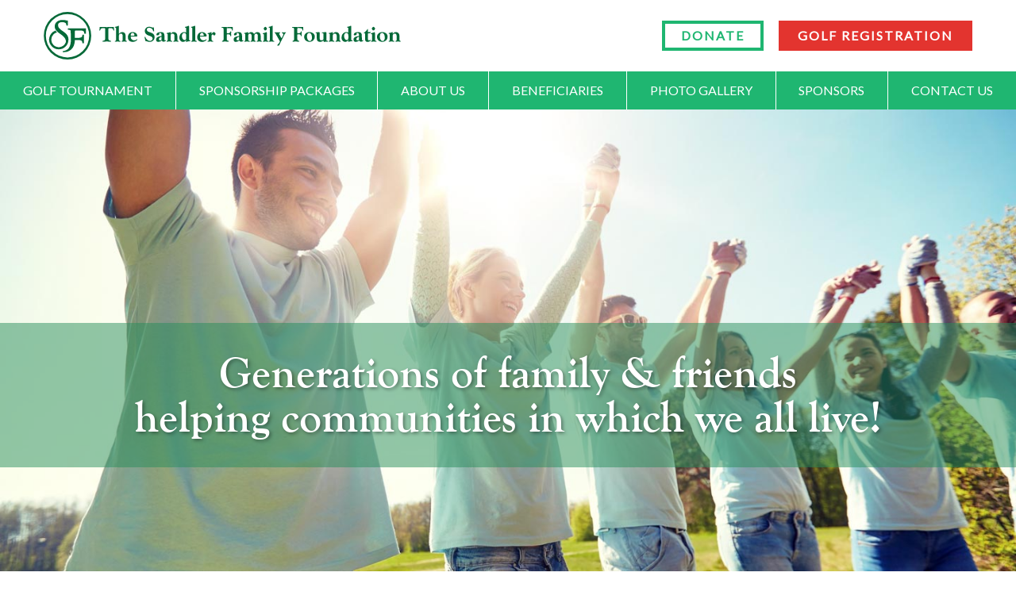

--- FILE ---
content_type: text/html; charset=UTF-8
request_url: https://www.thesandlerfamilyfoundation.org/
body_size: 14541
content:
<!DOCTYPE html>
<html class="no-js" lang="en-US">
<head>
  <meta charset="utf-8">
  <meta http-equiv="X-UA-Compatible" content="IE=edge">
  <meta name="viewport" content="width=device-width, initial-scale=1.0">
  <link rel="apple-touch-icon-precomposed" sizes="57x57" href="https://www.thesandlerfamilyfoundation.org/wp-content/themes/sandlers/images/apple-touch-icon-57x57.png" />
  <link rel="apple-touch-icon-precomposed" sizes="114x114" href="https://www.thesandlerfamilyfoundation.org/wp-content/themes/sandlers/images/apple-touch-icon-114x114.png" />
  <link rel="apple-touch-icon-precomposed" sizes="72x72" href="https://www.thesandlerfamilyfoundation.org/wp-content/themes/sandlers/images/apple-touch-icon-72x72.png" />
  <link rel="apple-touch-icon-precomposed" sizes="144x144" href="https://www.thesandlerfamilyfoundation.org/wp-content/themes/sandlers/images/apple-touch-icon-144x144.png" />
  <link rel="apple-touch-icon-precomposed" sizes="60x60" href="https://www.thesandlerfamilyfoundation.org/wp-content/themes/sandlers/images/apple-touch-icon-60x60.png" />
  <link rel="apple-touch-icon-precomposed" sizes="120x120" href="https://www.thesandlerfamilyfoundation.org/wp-content/themes/sandlers/images/apple-touch-icon-120x120.png" />
  <link rel="apple-touch-icon-precomposed" sizes="76x76" href="https://www.thesandlerfamilyfoundation.org/wp-content/themes/sandlers/images/apple-touch-icon-76x76.png" />
  <link rel="apple-touch-icon-precomposed" sizes="152x152" href="https://www.thesandlerfamilyfoundation.org/wp-content/themes/sandlers/images/apple-touch-icon-152x152.png" />
  <link rel="icon" type="image/png" href="https://www.thesandlerfamilyfoundation.org/wp-content/themes/sandlers/images/favicon-196x196.png" sizes="196x196" />
  <link rel="icon" type="image/png" href="https://www.thesandlerfamilyfoundation.org/wp-content/themes/sandlers/images/favicon-96x96.png" sizes="96x96" />
  <link rel="icon" type="image/png" href="https://www.thesandlerfamilyfoundation.org/wp-content/themes/sandlers/images/favicon-32x32.png" sizes="32x32" />
  <link rel="icon" type="image/png" href="https://www.thesandlerfamilyfoundation.org/wp-content/themes/sandlers/images/favicon-16x16.png" sizes="16x16" />
  <link rel="icon" type="image/png" href="https://www.thesandlerfamilyfoundation.org/wp-content/themes/sandlers/images/favicon-128.png" sizes="128x128" />
  <meta name="application-name" content="Sandlers"/>
  <meta name="msapplication-TileColor" content="#FFFFFF" />
  <meta name="msapplication-TileImage" content="https://www.thesandlerfamilyfoundation.org/wp-content/themes/sandlers/images/mstile-144x144.png" />
  <meta name="msapplication-square70x70logo" content="https://www.thesandlerfamilyfoundation.org/wp-content/themes/sandlers/images/mstile-70x70.png" />
  <meta name="msapplication-square150x150logo" content="https://www.thesandlerfamilyfoundation.org/wp-content/themes/sandlers/images/mstile-150x150.png" />
  <meta name="msapplication-wide310x150logo" content="https://www.thesandlerfamilyfoundation.org/wp-content/themes/sandlers/images/mstile-310x150.png" />
  <meta name="msapplication-square310x310logo" content="https://www.thesandlerfamilyfoundation.org/wp-content/themes/sandlers/images/mstile-310x310.png" />
  <meta name='robots' content='index, follow, max-image-preview:large, max-snippet:-1, max-video-preview:-1' />

	<!-- This site is optimized with the Yoast SEO plugin v26.5 - https://yoast.com/wordpress/plugins/seo/ -->
	<title>Home - The Sandler Family Foundation</title>
	<link rel="canonical" href="https://www.thesandlerfamilyfoundation.org/" />
	<meta property="og:locale" content="en_US" />
	<meta property="og:type" content="website" />
	<meta property="og:title" content="Home - The Sandler Family Foundation" />
	<meta property="og:url" content="https://www.thesandlerfamilyfoundation.org/" />
	<meta property="og:site_name" content="The Sandler Family Foundation" />
	<meta property="article:publisher" content="https://www.facebook.com/SandlerFamilyFoundation/" />
	<meta property="article:modified_time" content="2024-12-01T14:03:15+00:00" />
	<meta name="twitter:card" content="summary_large_image" />
	<script type="application/ld+json" class="yoast-schema-graph">{"@context":"https://schema.org","@graph":[{"@type":"WebPage","@id":"https://www.thesandlerfamilyfoundation.org/","url":"https://www.thesandlerfamilyfoundation.org/","name":"Home - The Sandler Family Foundation","isPartOf":{"@id":"https://www.thesandlerfamilyfoundation.org/#website"},"about":{"@id":"https://www.thesandlerfamilyfoundation.org/#organization"},"datePublished":"2021-12-27T10:27:40+00:00","dateModified":"2024-12-01T14:03:15+00:00","breadcrumb":{"@id":"https://www.thesandlerfamilyfoundation.org/#breadcrumb"},"inLanguage":"en-US","potentialAction":[{"@type":"ReadAction","target":["https://www.thesandlerfamilyfoundation.org/"]}]},{"@type":"BreadcrumbList","@id":"https://www.thesandlerfamilyfoundation.org/#breadcrumb","itemListElement":[{"@type":"ListItem","position":1,"name":"Home"}]},{"@type":"WebSite","@id":"https://www.thesandlerfamilyfoundation.org/#website","url":"https://www.thesandlerfamilyfoundation.org/","name":"The Sandler Family Foundation","description":"","publisher":{"@id":"https://www.thesandlerfamilyfoundation.org/#organization"},"potentialAction":[{"@type":"SearchAction","target":{"@type":"EntryPoint","urlTemplate":"https://www.thesandlerfamilyfoundation.org/?s={search_term_string}"},"query-input":{"@type":"PropertyValueSpecification","valueRequired":true,"valueName":"search_term_string"}}],"inLanguage":"en-US"},{"@type":"Organization","@id":"https://www.thesandlerfamilyfoundation.org/#organization","name":"The Sandler Family Foundation","url":"https://www.thesandlerfamilyfoundation.org/","logo":{"@type":"ImageObject","inLanguage":"en-US","@id":"https://www.thesandlerfamilyfoundation.org/#/schema/logo/image/","url":"https://www.thesandlerfamilyfoundation.org/wp-content/uploads/2022/02/foundation-annual-charity-event-logo-2021-copy.png","contentUrl":"https://www.thesandlerfamilyfoundation.org/wp-content/uploads/2022/02/foundation-annual-charity-event-logo-2021-copy.png","width":4360,"height":4418,"caption":"The Sandler Family Foundation"},"image":{"@id":"https://www.thesandlerfamilyfoundation.org/#/schema/logo/image/"},"sameAs":["https://www.facebook.com/SandlerFamilyFoundation/"]}]}</script>
	<!-- / Yoast SEO plugin. -->


<link rel='dns-prefetch' href='//cdnjs.cloudflare.com' />
<link rel='dns-prefetch' href='//stackpath.bootstrapcdn.com' />
<link rel='dns-prefetch' href='//cdn.jsdelivr.net' />
<link rel='dns-prefetch' href='//cdn.datatables.net' />
<link rel="alternate" title="oEmbed (JSON)" type="application/json+oembed" href="https://www.thesandlerfamilyfoundation.org/wp-json/oembed/1.0/embed?url=https%3A%2F%2Fwww.thesandlerfamilyfoundation.org%2F" />
<link rel="alternate" title="oEmbed (XML)" type="text/xml+oembed" href="https://www.thesandlerfamilyfoundation.org/wp-json/oembed/1.0/embed?url=https%3A%2F%2Fwww.thesandlerfamilyfoundation.org%2F&#038;format=xml" />
<style id='wp-img-auto-sizes-contain-inline-css' type='text/css'>
img:is([sizes=auto i],[sizes^="auto," i]){contain-intrinsic-size:3000px 1500px}
/*# sourceURL=wp-img-auto-sizes-contain-inline-css */
</style>
<style id='wp-block-library-inline-css' type='text/css'>
:root{--wp-block-synced-color:#7a00df;--wp-block-synced-color--rgb:122,0,223;--wp-bound-block-color:var(--wp-block-synced-color);--wp-editor-canvas-background:#ddd;--wp-admin-theme-color:#007cba;--wp-admin-theme-color--rgb:0,124,186;--wp-admin-theme-color-darker-10:#006ba1;--wp-admin-theme-color-darker-10--rgb:0,107,160.5;--wp-admin-theme-color-darker-20:#005a87;--wp-admin-theme-color-darker-20--rgb:0,90,135;--wp-admin-border-width-focus:2px}@media (min-resolution:192dpi){:root{--wp-admin-border-width-focus:1.5px}}.wp-element-button{cursor:pointer}:root .has-very-light-gray-background-color{background-color:#eee}:root .has-very-dark-gray-background-color{background-color:#313131}:root .has-very-light-gray-color{color:#eee}:root .has-very-dark-gray-color{color:#313131}:root .has-vivid-green-cyan-to-vivid-cyan-blue-gradient-background{background:linear-gradient(135deg,#00d084,#0693e3)}:root .has-purple-crush-gradient-background{background:linear-gradient(135deg,#34e2e4,#4721fb 50%,#ab1dfe)}:root .has-hazy-dawn-gradient-background{background:linear-gradient(135deg,#faaca8,#dad0ec)}:root .has-subdued-olive-gradient-background{background:linear-gradient(135deg,#fafae1,#67a671)}:root .has-atomic-cream-gradient-background{background:linear-gradient(135deg,#fdd79a,#004a59)}:root .has-nightshade-gradient-background{background:linear-gradient(135deg,#330968,#31cdcf)}:root .has-midnight-gradient-background{background:linear-gradient(135deg,#020381,#2874fc)}:root{--wp--preset--font-size--normal:16px;--wp--preset--font-size--huge:42px}.has-regular-font-size{font-size:1em}.has-larger-font-size{font-size:2.625em}.has-normal-font-size{font-size:var(--wp--preset--font-size--normal)}.has-huge-font-size{font-size:var(--wp--preset--font-size--huge)}.has-text-align-center{text-align:center}.has-text-align-left{text-align:left}.has-text-align-right{text-align:right}.has-fit-text{white-space:nowrap!important}#end-resizable-editor-section{display:none}.aligncenter{clear:both}.items-justified-left{justify-content:flex-start}.items-justified-center{justify-content:center}.items-justified-right{justify-content:flex-end}.items-justified-space-between{justify-content:space-between}.screen-reader-text{border:0;clip-path:inset(50%);height:1px;margin:-1px;overflow:hidden;padding:0;position:absolute;width:1px;word-wrap:normal!important}.screen-reader-text:focus{background-color:#ddd;clip-path:none;color:#444;display:block;font-size:1em;height:auto;left:5px;line-height:normal;padding:15px 23px 14px;text-decoration:none;top:5px;width:auto;z-index:100000}html :where(.has-border-color){border-style:solid}html :where([style*=border-top-color]){border-top-style:solid}html :where([style*=border-right-color]){border-right-style:solid}html :where([style*=border-bottom-color]){border-bottom-style:solid}html :where([style*=border-left-color]){border-left-style:solid}html :where([style*=border-width]){border-style:solid}html :where([style*=border-top-width]){border-top-style:solid}html :where([style*=border-right-width]){border-right-style:solid}html :where([style*=border-bottom-width]){border-bottom-style:solid}html :where([style*=border-left-width]){border-left-style:solid}html :where(img[class*=wp-image-]){height:auto;max-width:100%}:where(figure){margin:0 0 1em}html :where(.is-position-sticky){--wp-admin--admin-bar--position-offset:var(--wp-admin--admin-bar--height,0px)}@media screen and (max-width:600px){html :where(.is-position-sticky){--wp-admin--admin-bar--position-offset:0px}}

/*# sourceURL=wp-block-library-inline-css */
</style><link rel='stylesheet' id='wc-blocks-style-css' href='https://www.thesandlerfamilyfoundation.org/wp-content/plugins/woocommerce/assets/client/blocks/wc-blocks.css?ver=wc-10.4.0' type='text/css' media='all' />
<style id='global-styles-inline-css' type='text/css'>
:root{--wp--preset--aspect-ratio--square: 1;--wp--preset--aspect-ratio--4-3: 4/3;--wp--preset--aspect-ratio--3-4: 3/4;--wp--preset--aspect-ratio--3-2: 3/2;--wp--preset--aspect-ratio--2-3: 2/3;--wp--preset--aspect-ratio--16-9: 16/9;--wp--preset--aspect-ratio--9-16: 9/16;--wp--preset--color--black: #000000;--wp--preset--color--cyan-bluish-gray: #abb8c3;--wp--preset--color--white: #ffffff;--wp--preset--color--pale-pink: #f78da7;--wp--preset--color--vivid-red: #cf2e2e;--wp--preset--color--luminous-vivid-orange: #ff6900;--wp--preset--color--luminous-vivid-amber: #fcb900;--wp--preset--color--light-green-cyan: #7bdcb5;--wp--preset--color--vivid-green-cyan: #00d084;--wp--preset--color--pale-cyan-blue: #8ed1fc;--wp--preset--color--vivid-cyan-blue: #0693e3;--wp--preset--color--vivid-purple: #9b51e0;--wp--preset--gradient--vivid-cyan-blue-to-vivid-purple: linear-gradient(135deg,rgb(6,147,227) 0%,rgb(155,81,224) 100%);--wp--preset--gradient--light-green-cyan-to-vivid-green-cyan: linear-gradient(135deg,rgb(122,220,180) 0%,rgb(0,208,130) 100%);--wp--preset--gradient--luminous-vivid-amber-to-luminous-vivid-orange: linear-gradient(135deg,rgb(252,185,0) 0%,rgb(255,105,0) 100%);--wp--preset--gradient--luminous-vivid-orange-to-vivid-red: linear-gradient(135deg,rgb(255,105,0) 0%,rgb(207,46,46) 100%);--wp--preset--gradient--very-light-gray-to-cyan-bluish-gray: linear-gradient(135deg,rgb(238,238,238) 0%,rgb(169,184,195) 100%);--wp--preset--gradient--cool-to-warm-spectrum: linear-gradient(135deg,rgb(74,234,220) 0%,rgb(151,120,209) 20%,rgb(207,42,186) 40%,rgb(238,44,130) 60%,rgb(251,105,98) 80%,rgb(254,248,76) 100%);--wp--preset--gradient--blush-light-purple: linear-gradient(135deg,rgb(255,206,236) 0%,rgb(152,150,240) 100%);--wp--preset--gradient--blush-bordeaux: linear-gradient(135deg,rgb(254,205,165) 0%,rgb(254,45,45) 50%,rgb(107,0,62) 100%);--wp--preset--gradient--luminous-dusk: linear-gradient(135deg,rgb(255,203,112) 0%,rgb(199,81,192) 50%,rgb(65,88,208) 100%);--wp--preset--gradient--pale-ocean: linear-gradient(135deg,rgb(255,245,203) 0%,rgb(182,227,212) 50%,rgb(51,167,181) 100%);--wp--preset--gradient--electric-grass: linear-gradient(135deg,rgb(202,248,128) 0%,rgb(113,206,126) 100%);--wp--preset--gradient--midnight: linear-gradient(135deg,rgb(2,3,129) 0%,rgb(40,116,252) 100%);--wp--preset--font-size--small: 14px;--wp--preset--font-size--medium: 20px;--wp--preset--font-size--large: 22px;--wp--preset--font-size--x-large: 42px;--wp--preset--font-size--normal: 16px;--wp--preset--font-size--huge: 28px;--wp--preset--spacing--20: 0.44rem;--wp--preset--spacing--30: 0.67rem;--wp--preset--spacing--40: 1rem;--wp--preset--spacing--50: 1.5rem;--wp--preset--spacing--60: 2.25rem;--wp--preset--spacing--70: 3.38rem;--wp--preset--spacing--80: 5.06rem;--wp--preset--shadow--natural: 6px 6px 9px rgba(0, 0, 0, 0.2);--wp--preset--shadow--deep: 12px 12px 50px rgba(0, 0, 0, 0.4);--wp--preset--shadow--sharp: 6px 6px 0px rgba(0, 0, 0, 0.2);--wp--preset--shadow--outlined: 6px 6px 0px -3px rgb(255, 255, 255), 6px 6px rgb(0, 0, 0);--wp--preset--shadow--crisp: 6px 6px 0px rgb(0, 0, 0);}:where(.is-layout-flex){gap: 0.5em;}:where(.is-layout-grid){gap: 0.5em;}body .is-layout-flex{display: flex;}.is-layout-flex{flex-wrap: wrap;align-items: center;}.is-layout-flex > :is(*, div){margin: 0;}body .is-layout-grid{display: grid;}.is-layout-grid > :is(*, div){margin: 0;}:where(.wp-block-columns.is-layout-flex){gap: 2em;}:where(.wp-block-columns.is-layout-grid){gap: 2em;}:where(.wp-block-post-template.is-layout-flex){gap: 1.25em;}:where(.wp-block-post-template.is-layout-grid){gap: 1.25em;}.has-black-color{color: var(--wp--preset--color--black) !important;}.has-cyan-bluish-gray-color{color: var(--wp--preset--color--cyan-bluish-gray) !important;}.has-white-color{color: var(--wp--preset--color--white) !important;}.has-pale-pink-color{color: var(--wp--preset--color--pale-pink) !important;}.has-vivid-red-color{color: var(--wp--preset--color--vivid-red) !important;}.has-luminous-vivid-orange-color{color: var(--wp--preset--color--luminous-vivid-orange) !important;}.has-luminous-vivid-amber-color{color: var(--wp--preset--color--luminous-vivid-amber) !important;}.has-light-green-cyan-color{color: var(--wp--preset--color--light-green-cyan) !important;}.has-vivid-green-cyan-color{color: var(--wp--preset--color--vivid-green-cyan) !important;}.has-pale-cyan-blue-color{color: var(--wp--preset--color--pale-cyan-blue) !important;}.has-vivid-cyan-blue-color{color: var(--wp--preset--color--vivid-cyan-blue) !important;}.has-vivid-purple-color{color: var(--wp--preset--color--vivid-purple) !important;}.has-black-background-color{background-color: var(--wp--preset--color--black) !important;}.has-cyan-bluish-gray-background-color{background-color: var(--wp--preset--color--cyan-bluish-gray) !important;}.has-white-background-color{background-color: var(--wp--preset--color--white) !important;}.has-pale-pink-background-color{background-color: var(--wp--preset--color--pale-pink) !important;}.has-vivid-red-background-color{background-color: var(--wp--preset--color--vivid-red) !important;}.has-luminous-vivid-orange-background-color{background-color: var(--wp--preset--color--luminous-vivid-orange) !important;}.has-luminous-vivid-amber-background-color{background-color: var(--wp--preset--color--luminous-vivid-amber) !important;}.has-light-green-cyan-background-color{background-color: var(--wp--preset--color--light-green-cyan) !important;}.has-vivid-green-cyan-background-color{background-color: var(--wp--preset--color--vivid-green-cyan) !important;}.has-pale-cyan-blue-background-color{background-color: var(--wp--preset--color--pale-cyan-blue) !important;}.has-vivid-cyan-blue-background-color{background-color: var(--wp--preset--color--vivid-cyan-blue) !important;}.has-vivid-purple-background-color{background-color: var(--wp--preset--color--vivid-purple) !important;}.has-black-border-color{border-color: var(--wp--preset--color--black) !important;}.has-cyan-bluish-gray-border-color{border-color: var(--wp--preset--color--cyan-bluish-gray) !important;}.has-white-border-color{border-color: var(--wp--preset--color--white) !important;}.has-pale-pink-border-color{border-color: var(--wp--preset--color--pale-pink) !important;}.has-vivid-red-border-color{border-color: var(--wp--preset--color--vivid-red) !important;}.has-luminous-vivid-orange-border-color{border-color: var(--wp--preset--color--luminous-vivid-orange) !important;}.has-luminous-vivid-amber-border-color{border-color: var(--wp--preset--color--luminous-vivid-amber) !important;}.has-light-green-cyan-border-color{border-color: var(--wp--preset--color--light-green-cyan) !important;}.has-vivid-green-cyan-border-color{border-color: var(--wp--preset--color--vivid-green-cyan) !important;}.has-pale-cyan-blue-border-color{border-color: var(--wp--preset--color--pale-cyan-blue) !important;}.has-vivid-cyan-blue-border-color{border-color: var(--wp--preset--color--vivid-cyan-blue) !important;}.has-vivid-purple-border-color{border-color: var(--wp--preset--color--vivid-purple) !important;}.has-vivid-cyan-blue-to-vivid-purple-gradient-background{background: var(--wp--preset--gradient--vivid-cyan-blue-to-vivid-purple) !important;}.has-light-green-cyan-to-vivid-green-cyan-gradient-background{background: var(--wp--preset--gradient--light-green-cyan-to-vivid-green-cyan) !important;}.has-luminous-vivid-amber-to-luminous-vivid-orange-gradient-background{background: var(--wp--preset--gradient--luminous-vivid-amber-to-luminous-vivid-orange) !important;}.has-luminous-vivid-orange-to-vivid-red-gradient-background{background: var(--wp--preset--gradient--luminous-vivid-orange-to-vivid-red) !important;}.has-very-light-gray-to-cyan-bluish-gray-gradient-background{background: var(--wp--preset--gradient--very-light-gray-to-cyan-bluish-gray) !important;}.has-cool-to-warm-spectrum-gradient-background{background: var(--wp--preset--gradient--cool-to-warm-spectrum) !important;}.has-blush-light-purple-gradient-background{background: var(--wp--preset--gradient--blush-light-purple) !important;}.has-blush-bordeaux-gradient-background{background: var(--wp--preset--gradient--blush-bordeaux) !important;}.has-luminous-dusk-gradient-background{background: var(--wp--preset--gradient--luminous-dusk) !important;}.has-pale-ocean-gradient-background{background: var(--wp--preset--gradient--pale-ocean) !important;}.has-electric-grass-gradient-background{background: var(--wp--preset--gradient--electric-grass) !important;}.has-midnight-gradient-background{background: var(--wp--preset--gradient--midnight) !important;}.has-small-font-size{font-size: var(--wp--preset--font-size--small) !important;}.has-medium-font-size{font-size: var(--wp--preset--font-size--medium) !important;}.has-large-font-size{font-size: var(--wp--preset--font-size--large) !important;}.has-x-large-font-size{font-size: var(--wp--preset--font-size--x-large) !important;}
/*# sourceURL=global-styles-inline-css */
</style>

<style id='classic-theme-styles-inline-css' type='text/css'>
/*! This file is auto-generated */
.wp-block-button__link{color:#fff;background-color:#32373c;border-radius:9999px;box-shadow:none;text-decoration:none;padding:calc(.667em + 2px) calc(1.333em + 2px);font-size:1.125em}.wp-block-file__button{background:#32373c;color:#fff;text-decoration:none}
/*# sourceURL=/wp-includes/css/classic-themes.min.css */
</style>
<link rel='stylesheet' id='woocommerce-layout-css' href='https://www.thesandlerfamilyfoundation.org/wp-content/plugins/woocommerce/assets/css/woocommerce-layout.css?ver=10.4.0' type='text/css' media='all' />
<link rel='stylesheet' id='woocommerce-smallscreen-css' href='https://www.thesandlerfamilyfoundation.org/wp-content/plugins/woocommerce/assets/css/woocommerce-smallscreen.css?ver=10.4.0' type='text/css' media='only screen and (max-width: 768px)' />
<link rel='stylesheet' id='woocommerce-general-css' href='https://www.thesandlerfamilyfoundation.org/wp-content/plugins/woocommerce/assets/css/woocommerce.css?ver=10.4.0' type='text/css' media='all' />
<style id='woocommerce-inline-inline-css' type='text/css'>
.woocommerce form .form-row .required { visibility: visible; }
/*# sourceURL=woocommerce-inline-inline-css */
</style>
<link rel='stylesheet' id='css-css' href='https://www.thesandlerfamilyfoundation.org/wp-content/plugins/vc_responsive_pro//assets/css/style.css?ver=6.9' type='text/css' media='all' />
<link rel='stylesheet' id='bb-css-css' href='https://www.thesandlerfamilyfoundation.org/wp-content/plugins/vc_responsive_pro/bestbugcore//assets/css/style.css?ver=1.4.7' type='text/css' media='all' />
<link rel='stylesheet' id='js_composer_front-css' href='//www.thesandlerfamilyfoundation.org/wp-content/uploads/js_composer/js_composer_front_custom.css?ver=8.7.2' type='text/css' media='all' />
<link rel='stylesheet' id='bootstrap4-css' href='https://stackpath.bootstrapcdn.com/bootstrap/4.5.1/css/bootstrap.min.css?ver=4.5.1' type='text/css' media='all' />
<link rel='stylesheet' id='fontawesome5-css' href='https://cdnjs.cloudflare.com/ajax/libs/font-awesome/5.14.0/css/all.min.css?ver=5.14.0' type='text/css' media='all' />
<link rel='stylesheet' id='gutenberg-blocks-css' href='https://www.thesandlerfamilyfoundation.org/wp-content/themes/sandlers/theme/css/blocks.css?ver=6.9' type='text/css' media='all' />
<link rel='stylesheet' id='theme-css' href='https://www.thesandlerfamilyfoundation.org/wp-content/themes/sandlers/theme/css/b4st.css' type='text/css' media='all' />
<link rel='stylesheet' id='lightgallery-css-css' href='https://cdnjs.cloudflare.com/ajax/libs/lightgallery/1.6.12/css/lightgallery.min.css' type='text/css' media='all' />
<link rel='stylesheet' id='lightcase-css-css' href='https://cdnjs.cloudflare.com/ajax/libs/lightcase/2.5.0/css/lightcase.min.css' type='text/css' media='all' />
<link rel='stylesheet' id='owl-carousel-css' href='https://cdnjs.cloudflare.com/ajax/libs/OwlCarousel2/2.3.4/assets/owl.carousel.min.css' type='text/css' media='all' />
<link rel='stylesheet' id='owl-theme-css' href='https://cdnjs.cloudflare.com/ajax/libs/OwlCarousel2/2.3.4/assets/owl.theme.default.min.css' type='text/css' media='all' />
<link rel='stylesheet' id='litycss-css' href='https://cdnjs.cloudflare.com/ajax/libs/lity/2.4.1/lity.min.css' type='text/css' media='all' />
<link rel='stylesheet' id='selectric-css-css' href='https://cdn.jsdelivr.net/npm/selectric@1.13.0/public/selectric.min.css' type='text/css' media='all' />
<link rel='stylesheet' id='dl-component-css' href='https://www.thesandlerfamilyfoundation.org/wp-content/themes/sandlers/DLMenu/css/component.css' type='text/css' media='all' />
<link rel='stylesheet' id='datatablecss-css' href='//cdn.datatables.net/1.11.5/css/jquery.dataTables.min.css' type='text/css' media='all' />
<link rel='stylesheet' id='webfonts-css' href='https://www.thesandlerfamilyfoundation.org/wp-content/themes/sandlers/webfonts/webfonts.css' type='text/css' media='all' />
<link rel='stylesheet' id='main-css' href='https://www.thesandlerfamilyfoundation.org/wp-content/themes/sandlers/css/main.css' type='text/css' media='all' />
<link rel='stylesheet' id='bootstrapdatepicker-css' href='https://www.thesandlerfamilyfoundation.org/wp-content/themes/sandlers/bootstrapdatepicker/css/bootstrap-datepicker.css' type='text/css' media='all' />
<link rel='stylesheet' id='bootstrapdatepicker3-css' href='https://www.thesandlerfamilyfoundation.org/wp-content/themes/sandlers/bootstrapdatepicker/css/bootstrap-datepicker3.css' type='text/css' media='all' />
<script type="text/javascript" src="https://www.thesandlerfamilyfoundation.org/wp-includes/js/jquery/jquery.min.js?ver=3.7.1" id="jquery-core-js"></script>
<script type="text/javascript" src="https://www.thesandlerfamilyfoundation.org/wp-includes/js/jquery/jquery-migrate.min.js?ver=3.4.1" id="jquery-migrate-js"></script>
<script type="text/javascript" id="rsclean-request-script-js-extra">
/* <![CDATA[ */
var theme_ajax = {"url":"https://www.thesandlerfamilyfoundation.org/wp-admin/admin-ajax.php","site_url":"https://www.thesandlerfamilyfoundation.org","theme_url":"https://www.thesandlerfamilyfoundation.org/wp-content/themes/sandlers"};
//# sourceURL=rsclean-request-script-js-extra
/* ]]> */
</script>
<script type="text/javascript" src="https://www.thesandlerfamilyfoundation.org/wp-content/themes/sandlers/js/theme-ajax.js?ver=6.9" id="rsclean-request-script-js"></script>
<script type="text/javascript" id="ajax-login-script-js-extra">
/* <![CDATA[ */
var ajax_login_object = {"loginAjaxURL":"https://www.thesandlerfamilyfoundation.org/wp-admin/admin-ajax.php","redirecturl":"https://www.thesandlerfamilyfoundation.org","loadingmessage":"Sending user info, please wait..."};
//# sourceURL=ajax-login-script-js-extra
/* ]]> */
</script>
<script type="text/javascript" src="https://www.thesandlerfamilyfoundation.org/wp-content/themes/sandlers/theme/js/ajax-login-script.js?ver=6.9" id="ajax-login-script-js"></script>
<script type="text/javascript" src="https://www.thesandlerfamilyfoundation.org/wp-content/plugins/woocommerce/assets/js/jquery-blockui/jquery.blockUI.min.js?ver=2.7.0-wc.10.4.0" id="wc-jquery-blockui-js" defer="defer" data-wp-strategy="defer"></script>
<script type="text/javascript" src="https://www.thesandlerfamilyfoundation.org/wp-content/plugins/woocommerce/assets/js/js-cookie/js.cookie.min.js?ver=2.1.4-wc.10.4.0" id="wc-js-cookie-js" defer="defer" data-wp-strategy="defer"></script>
<script type="text/javascript" id="woocommerce-js-extra">
/* <![CDATA[ */
var woocommerce_params = {"ajax_url":"/wp-admin/admin-ajax.php","wc_ajax_url":"/?wc-ajax=%%endpoint%%","i18n_password_show":"Show password","i18n_password_hide":"Hide password"};
//# sourceURL=woocommerce-js-extra
/* ]]> */
</script>
<script type="text/javascript" src="https://www.thesandlerfamilyfoundation.org/wp-content/plugins/woocommerce/assets/js/frontend/woocommerce.min.js?ver=10.4.0" id="woocommerce-js" defer="defer" data-wp-strategy="defer"></script>
<script></script><link rel="https://api.w.org/" href="https://www.thesandlerfamilyfoundation.org/wp-json/" /><link rel="alternate" title="JSON" type="application/json" href="https://www.thesandlerfamilyfoundation.org/wp-json/wp/v2/pages/7" /><meta name="generator" content="Redux 4.5.9" />	<noscript><style>.woocommerce-product-gallery{ opacity: 1 !important; }</style></noscript>
	<meta name="generator" content="Powered by WPBakery Page Builder - drag and drop page builder for WordPress."/>
<style type="text/css" data-type="vc_shortcodes-default-css">.vc_do_custom_heading{margin-bottom:0.625rem;margin-top:0;}</style><style type="text/css" data-type="vc_shortcodes-custom-css">.vc_custom_1685088062480{border-top-width: 0px !important;}.vc_custom_1648642620734{padding-top: 15px !important;}.bb_custom_1685088062481{margin-top:50px!important;margin-right:auto!important;margin-bottom:0px!important;margin-left:auto!important;max-width:1100px!important;}.bb_custom_1648814879582{margin-top:25px!important;margin-right:auto!important;margin-bottom:0px!important;margin-left:auto!important;max-width:1100px!important;}.bb_custom_1647878836426{margin-right:auto!important;margin-bottom:50px!important;margin-left:auto!important;max-width:1100px!important;}.bb_custom_1647253113965{margin-top:50px!important;margin-bottom:0px!important;padding-top:30px!important;padding-bottom:30px!important;background-color:#c4e3cd!important;}.bb_custom_1727934748107{margin-top:0px!important;margin-bottom:30px!important;} @media (min-width: 992px){ .bb_custom_1727939992226{padding-top:10px!important;padding-bottom:10px!important;}}.bb_custom_1647878478801{margin-top:0px!important;margin-right:auto!important;margin-bottom:0px!important;margin-left:auto!important;max-width:300px!important;} @media (min-width: 992px){ .bb_custom_1647878478803{margin-top:0px!important;margin-right:0px!important;margin-bottom:0px!important;margin-left:0px!important;max-width:auto!important;}}.bb_custom_1727934779450{letter-spacing:1px!important;}.bb_custom_1727934880421{margin-bottom:20px!important;letter-spacing:1px!important;}.bb_custom_1647253056237{margin-top:0px!important;margin-right:auto!important;margin-bottom:30px!important;margin-left:auto!important;max-width:1100px!important;}.bb_custom_1733061789461{margin-top:0px!important;margin-right:auto!important;margin-bottom:30px!important;margin-left:auto!important;max-width:1100px!important;}.bb_custom_1646913072549{margin-top:0px!important;margin-right:auto!important;margin-bottom:0px!important;margin-left:auto!important;letter-spacing:1px!important;max-width:1100px!important;}</style><noscript><style> .wpb_animate_when_almost_visible { opacity: 1; }</style></noscript>  <script src="https://www.thesandlerfamilyfoundation.org/wp-content/themes/sandlers/OwlCarousel/owl.carousel.min.js"></script>
  <link rel="preconnect" href="https://fonts.googleapis.com">
  <link rel="preconnect" href="https://fonts.gstatic.com" crossorigin>
  <link href="https://fonts.googleapis.com/css2?family=Lato&family=Francois+One&display=swap" rel="stylesheet">
  <!-- <link href="https://fonts.googleapis.com/css2?family=Lato:ital,wght@0,300;0,400;0,700;1,400&display=swap" rel="stylesheet"> -->
<link rel='stylesheet' id='redux-custom-fonts-css' href='//www.thesandlerfamilyfoundation.org/wp-content/uploads/redux/custom-fonts/fonts.css?ver=1674802495' type='text/css' media='all' />
<link rel='stylesheet' id='vc_animate-css-css' href='https://www.thesandlerfamilyfoundation.org/wp-content/plugins/js_composer/assets/lib/vendor/dist/animate.css/animate.min.css?ver=8.7.2' type='text/css' media='all' />
<link rel='stylesheet' id='wpb_flexslider-css' href='https://www.thesandlerfamilyfoundation.org/wp-content/plugins/js_composer/assets/lib/vendor/dist/flexslider/flexslider.min.css?ver=8.7.2' type='text/css' media='all' />
<link rel='stylesheet' id='lightbox2-css' href='https://www.thesandlerfamilyfoundation.org/wp-content/plugins/js_composer/assets/lib/vendor/dist/lightbox2/dist/css/lightbox.min.css?ver=8.7.2' type='text/css' media='all' />
</head>
<body class="home wp-singular page-template page-template-page-home page-template-page-home-php page page-id-7 wp-theme-sandlers theme-sandlers woocommerce-no-js wpb-js-composer js-comp-ver-8.7.2 vc_responsive modula-best-grid-gallery">
  <header class="header no-print">
    <div class="container">
      <div class="top-header">
        <div class="top-header-left">
                              <a href="https://www.thesandlerfamilyfoundation.org">
                      <img class="logo" src="https://www.thesandlerfamilyfoundation.org/wp-content/uploads/2022/03/foundation-main-logo-green.svg">
                    </a>
                          </div>
        <div class="top-header-right">
          <a href="https://www.thesandlerfamilyfoundation.org/donations/" class="btn btn-primary btn-transparent mr-3">
            DONATE
          </a>
          <a href="https://www.thesandlerfamilyfoundation.org/sponsorship-packages/" class="btn btn-primary btn-red">
            GOLF REGISTRATION
          </a>
                  </div>
      </div>
    </div>
    <div class="bottom-header">
      <div class="d-none d-lg-block">
        <nav class="navbar navbar-expand-md">
          <button class="navbar-toggler collapsed" type="button" data-toggle="collapse" data-target="#mainheadernavigation" aria-controls="mainheadernavigation" aria-expanded="false" aria-label="Toggle navigation">
            <span class="icon-bar top-bar"></span>
            <span class="icon-bar middle-bar"></span>
            <span class="icon-bar bottom-bar"></span>
          </button>
          <div class="collapse navbar-collapse" id="mainheadernavigation">
            <ul id="menu-header-menu" class="navbar-nav "><li  id="menu-item-113" class="menu-item menu-item-type-post_type menu-item-object-page nav-item nav-item-113"><a href="https://www.thesandlerfamilyfoundation.org/golf-tournament/" class="nav-link">Golf Tournament</a></li>
<li  id="menu-item-114" class="menu-item menu-item-type-post_type menu-item-object-page nav-item nav-item-114"><a href="https://www.thesandlerfamilyfoundation.org/sponsorship-packages/" class="nav-link">Sponsorship Packages</a></li>
<li  id="menu-item-115" class="menu-item menu-item-type-post_type menu-item-object-page nav-item nav-item-115"><a href="https://www.thesandlerfamilyfoundation.org/about-us/" class="nav-link">About Us</a></li>
<li  id="menu-item-116" class="menu-item menu-item-type-post_type menu-item-object-page nav-item nav-item-116"><a href="https://www.thesandlerfamilyfoundation.org/beneficiaries/" class="nav-link">Beneficiaries</a></li>
<li  id="menu-item-896" class="menu-item menu-item-type-post_type menu-item-object-page nav-item nav-item-896"><a href="https://www.thesandlerfamilyfoundation.org/gallery/" class="nav-link">Photo Gallery</a></li>
<li  id="menu-item-118" class="menu-item menu-item-type-post_type menu-item-object-page nav-item nav-item-118"><a href="https://www.thesandlerfamilyfoundation.org/sponsors/" class="nav-link">Sponsors</a></li>
<li  id="menu-item-119" class="menu-item menu-item-type-post_type menu-item-object-page nav-item nav-item-119"><a href="https://www.thesandlerfamilyfoundation.org/contact-us/" class="nav-link">Contact Us</a></li>
</ul>          </div>
        </nav>
      </div>
      <div class="d-block d-lg-none device-menu-wrap">
        <div id="dl-menu" class="dl-menuwrapper">
          <button class="dl-trigger">Open Menu</button>
          <ul id="menu-header-menu-1" class="dl-menu"><li class="menu-item menu-item-type-post_type menu-item-object-page menu-item-113"><a title="Golf Tournament" href="https://www.thesandlerfamilyfoundation.org/golf-tournament/">Golf Tournament</a></li>
<li class="menu-item menu-item-type-post_type menu-item-object-page menu-item-114"><a title="Sponsorship Packages" href="https://www.thesandlerfamilyfoundation.org/sponsorship-packages/">Sponsorship Packages</a></li>
<li class="menu-item menu-item-type-post_type menu-item-object-page menu-item-115"><a title="About Us" href="https://www.thesandlerfamilyfoundation.org/about-us/">About Us</a></li>
<li class="menu-item menu-item-type-post_type menu-item-object-page menu-item-116"><a title="Beneficiaries" href="https://www.thesandlerfamilyfoundation.org/beneficiaries/">Beneficiaries</a></li>
<li class="menu-item menu-item-type-post_type menu-item-object-page menu-item-896"><a title="Photo Gallery" href="https://www.thesandlerfamilyfoundation.org/gallery/">Photo Gallery</a></li>
<li class="menu-item menu-item-type-post_type menu-item-object-page menu-item-118"><a title="Sponsors" href="https://www.thesandlerfamilyfoundation.org/sponsors/">Sponsors</a></li>
<li class="menu-item menu-item-type-post_type menu-item-object-page menu-item-119"><a title="Contact Us" href="https://www.thesandlerfamilyfoundation.org/contact-us/">Contact Us</a></li>
</ul>        </div>
      </div>
    </div>
  </header>
  <div class="sticky-header no-print">
    <div class="sticky-inner-wrap">
      <div class="sticky-header-inner-left">
                        <a href="https://www.thesandlerfamilyfoundation.org">
                  <img class="sticky-logo" src="https://www.thesandlerfamilyfoundation.org/wp-content/uploads/2022/03/foundation-icon-white.svg">
                </a>
                    </div>
      <div class="sticky-header-inner-right">
        <div class="d-none d-xl-block">
          <nav class="navbar navbar-expand-md">
            <button class="navbar-toggler collapsed" type="button" data-toggle="collapse" data-target="#stickyheadernavigation" aria-controls="stickyheadernavigation" aria-expanded="false" aria-label="Toggle navigation">
              <span class="icon-bar top-bar"></span>
              <span class="icon-bar middle-bar"></span>
              <span class="icon-bar bottom-bar"></span>
            </button>
            <div class="collapse navbar-collapse" id="stickyheadernavigation">
              <ul id="menu-header-menu-2" class="navbar-nav "><li  class="menu-item menu-item-type-post_type menu-item-object-page nav-item nav-item-113"><a href="https://www.thesandlerfamilyfoundation.org/golf-tournament/" class="nav-link">Golf Tournament</a></li>
<li  class="menu-item menu-item-type-post_type menu-item-object-page nav-item nav-item-114"><a href="https://www.thesandlerfamilyfoundation.org/sponsorship-packages/" class="nav-link">Sponsorship Packages</a></li>
<li  class="menu-item menu-item-type-post_type menu-item-object-page nav-item nav-item-115"><a href="https://www.thesandlerfamilyfoundation.org/about-us/" class="nav-link">About Us</a></li>
<li  class="menu-item menu-item-type-post_type menu-item-object-page nav-item nav-item-116"><a href="https://www.thesandlerfamilyfoundation.org/beneficiaries/" class="nav-link">Beneficiaries</a></li>
<li  class="menu-item menu-item-type-post_type menu-item-object-page nav-item nav-item-896"><a href="https://www.thesandlerfamilyfoundation.org/gallery/" class="nav-link">Photo Gallery</a></li>
<li  class="menu-item menu-item-type-post_type menu-item-object-page nav-item nav-item-118"><a href="https://www.thesandlerfamilyfoundation.org/sponsors/" class="nav-link">Sponsors</a></li>
<li  class="menu-item menu-item-type-post_type menu-item-object-page nav-item nav-item-119"><a href="https://www.thesandlerfamilyfoundation.org/contact-us/" class="nav-link">Contact Us</a></li>
</ul>            </div>
          </nav>
        </div>
        <div class="d-block d-xl-none device-menu-wrap">
          <div id="dl-menusticky" class="dl-menuwrapper">
            <button class="dl-trigger">Open Menu</button>
            <ul id="menu-header-menu-3" class="dl-menu"><li class="menu-item menu-item-type-post_type menu-item-object-page menu-item-113"><a title="Golf Tournament" href="https://www.thesandlerfamilyfoundation.org/golf-tournament/">Golf Tournament</a></li>
<li class="menu-item menu-item-type-post_type menu-item-object-page menu-item-114"><a title="Sponsorship Packages" href="https://www.thesandlerfamilyfoundation.org/sponsorship-packages/">Sponsorship Packages</a></li>
<li class="menu-item menu-item-type-post_type menu-item-object-page menu-item-115"><a title="About Us" href="https://www.thesandlerfamilyfoundation.org/about-us/">About Us</a></li>
<li class="menu-item menu-item-type-post_type menu-item-object-page menu-item-116"><a title="Beneficiaries" href="https://www.thesandlerfamilyfoundation.org/beneficiaries/">Beneficiaries</a></li>
<li class="menu-item menu-item-type-post_type menu-item-object-page menu-item-896"><a title="Photo Gallery" href="https://www.thesandlerfamilyfoundation.org/gallery/">Photo Gallery</a></li>
<li class="menu-item menu-item-type-post_type menu-item-object-page menu-item-118"><a title="Sponsors" href="https://www.thesandlerfamilyfoundation.org/sponsors/">Sponsors</a></li>
<li class="menu-item menu-item-type-post_type menu-item-object-page menu-item-119"><a title="Contact Us" href="https://www.thesandlerfamilyfoundation.org/contact-us/">Contact Us</a></li>
</ul>          </div>
        </div>  
      </div>
    </div>
  </div>
  <div class="sandler-banner-outer no-print">
                      <div class="page-banner-desktop-outer d-none d-md-block">
                    <div class="page-banner" style="background-image: url(https://www.thesandlerfamilyfoundation.org/wp-content/uploads/2022/02/lmssi-beneficiaries-hero.jpg);"></div>
                    <!-- <div class="page-banner">
                      <img src="" class="w-100">
                    </div> -->
                                              <div class="banner-content-outer-wrap">
                            <div class="banner-content">
                              <div class="container">
                                <h1>
                                  Generations of family & friends<br>helping communities in which we all live!                                </h1>
                              </div>
                            </div>
                          </div>
                                            </div>
                                  <div class="page-banner-device-outer d-block d-md-none">
                    <div class="page-banner" style="background-image: url(https://www.thesandlerfamilyfoundation.org/wp-content/uploads/2022/03/lmssi-beneficiaries-hero.jpg);"></div>
                    <!-- <div class="page-banner">
                      <img src="" class="w-100">
                    </div> -->
                                              <div class="banner-content-outer-wrap">
                            <div class="container">
                              <div class="banner-content">
                                <h1>
                                  Generations of family & friends<br>helping communities in which we all live!                                </h1>
                              </div>
                            </div>
                          </div>
                                            </div>
                  </div><main id="main" class="container">
  <div class="row">
    <div class="col-sm">
      <div id="content" class="content" role="main">
                                                <article role="article" id="post_7" class="post-7 page type-page status-publish hentry">
                  <section>
                    <div class="wpb-content-wrapper"><div class="vc_row wpb_row vc_row-fluid vc_custom_1685088062480 vc_row-has-fill bb_custom_1685088062481"><div class="wpb_column vc_column_container vc_col-sm-12"><div class="vc_column-inner"><div class="wpb_wrapper"><h2 style="text-align: center" class="vc_custom_heading vc_do_custom_heading wpb_animate_when_almost_visible wpb_fadeIn fadeIn bb_custom_1727934748107" >Join Us On September 17, 2025<br />
To Celebrate 29 Years Of Giving!</h2><div class="wpb_gallery wpb_content_element vc_clearfix wpb_content_element bb_custom_1727939992226" ><div class="wpb_wrapper"><div class="wpb_gallery_slides wpb_flexslider flexslider_slide flexslider" data-interval="3" data-flex_fx="slide"><ul class="slides"><li><a class="" href="https://www.thesandlerfamilyfoundation.org/wp-content/uploads/2024/10/sandler-golf-event-2024-11.jpg" data-lightbox="lightbox[rel-7-2775345778]"><img decoding="async" class="" src="https://www.thesandlerfamilyfoundation.org/wp-content/uploads/2024/10/sandler-golf-event-2024-11-1085x724.jpg" width="1085" height="724" alt="sandler-golf-event-2024-11" title="sandler-golf-event-2024-11" loading="lazy" /></a></li><li><a class="" href="https://www.thesandlerfamilyfoundation.org/wp-content/uploads/2024/10/sandler-golf-event-2024-05.jpg" data-lightbox="lightbox[rel-7-2775345778]"><img decoding="async" class="" src="https://www.thesandlerfamilyfoundation.org/wp-content/uploads/2024/10/sandler-golf-event-2024-05-1085x724.jpg" width="1085" height="724" alt="sandler-golf-event-2024-05" title="sandler-golf-event-2024-05" loading="lazy" /></a></li><li><a class="" href="https://www.thesandlerfamilyfoundation.org/wp-content/uploads/2024/10/sandler-golf-event-2024-07.jpg" data-lightbox="lightbox[rel-7-2775345778]"><img decoding="async" class="" src="https://www.thesandlerfamilyfoundation.org/wp-content/uploads/2024/10/sandler-golf-event-2024-07-1085x724.jpg" width="1085" height="724" alt="sandler-golf-event-2024-07" title="sandler-golf-event-2024-07" loading="lazy" /></a></li><li><a class="" href="https://www.thesandlerfamilyfoundation.org/wp-content/uploads/2024/10/sandler-golf-event-2024-001.jpg" data-lightbox="lightbox[rel-7-2775345778]"><img decoding="async" class="" src="https://www.thesandlerfamilyfoundation.org/wp-content/uploads/2024/10/sandler-golf-event-2024-001-1085x724.jpg" width="1085" height="724" alt="sandler-golf-event-2024-001" title="sandler-golf-event-2024-001" loading="lazy" /></a></li><li><a class="" href="https://www.thesandlerfamilyfoundation.org/wp-content/uploads/2024/10/sandler-golf-event-2024-03.jpg" data-lightbox="lightbox[rel-7-2775345778]"><img decoding="async" class="" src="https://www.thesandlerfamilyfoundation.org/wp-content/uploads/2024/10/sandler-golf-event-2024-03-1085x724.jpg" width="1085" height="724" alt="sandler-golf-event-2024-03" title="sandler-golf-event-2024-03" loading="lazy" /></a></li><li><a class="" href="https://www.thesandlerfamilyfoundation.org/wp-content/uploads/2024/10/sandler-golf-event-2024-04.jpg" data-lightbox="lightbox[rel-7-2775345778]"><img decoding="async" class="" src="https://www.thesandlerfamilyfoundation.org/wp-content/uploads/2024/10/sandler-golf-event-2024-04-1085x724.jpg" width="1085" height="724" alt="sandler-golf-event-2024-04" title="sandler-golf-event-2024-04" loading="lazy" /></a></li><li><a class="" href="https://www.thesandlerfamilyfoundation.org/wp-content/uploads/2024/10/sandler-golf-event-2024-06.jpg" data-lightbox="lightbox[rel-7-2775345778]"><img decoding="async" class="" src="https://www.thesandlerfamilyfoundation.org/wp-content/uploads/2024/10/sandler-golf-event-2024-06-1085x724.jpg" width="1085" height="724" alt="sandler-golf-event-2024-06" title="sandler-golf-event-2024-06" loading="lazy" /></a></li><li><a class="" href="https://www.thesandlerfamilyfoundation.org/wp-content/uploads/2024/10/sandler-golf-event-2024-08.jpg" data-lightbox="lightbox[rel-7-2775345778]"><img decoding="async" class="" src="https://www.thesandlerfamilyfoundation.org/wp-content/uploads/2024/10/sandler-golf-event-2024-08-1085x724.jpg" width="1085" height="724" alt="sandler-golf-event-2024-08" title="sandler-golf-event-2024-08" loading="lazy" /></a></li><li><a class="" href="https://www.thesandlerfamilyfoundation.org/wp-content/uploads/2024/10/sandler-golf-event-2024-09.jpg" data-lightbox="lightbox[rel-7-2775345778]"><img decoding="async" class="" src="https://www.thesandlerfamilyfoundation.org/wp-content/uploads/2024/10/sandler-golf-event-2024-09-1085x724.jpg" width="1085" height="724" alt="sandler-golf-event-2024-09" title="sandler-golf-event-2024-09" loading="lazy" /></a></li><li><a class="" href="https://www.thesandlerfamilyfoundation.org/wp-content/uploads/2024/10/sandler-golf-event-2024-10.jpg" data-lightbox="lightbox[rel-7-2775345778]"><img decoding="async" class="" src="https://www.thesandlerfamilyfoundation.org/wp-content/uploads/2024/10/sandler-golf-event-2024-10-1085x724.jpg" width="1085" height="724" alt="sandler-golf-event-2024-10" title="sandler-golf-event-2024-10" loading="lazy" /></a></li><li><a class="" href="https://www.thesandlerfamilyfoundation.org/wp-content/uploads/2024/10/sandler-golf-event-2024-12.jpg" data-lightbox="lightbox[rel-7-2775345778]"><img decoding="async" class="" src="https://www.thesandlerfamilyfoundation.org/wp-content/uploads/2024/10/sandler-golf-event-2024-12-1085x724.jpg" width="1085" height="724" alt="sandler-golf-event-2024-12" title="sandler-golf-event-2024-12" loading="lazy" /></a></li><li><a class="" href="https://www.thesandlerfamilyfoundation.org/wp-content/uploads/2024/10/sandler-golf-event-2024-13.jpg" data-lightbox="lightbox[rel-7-2775345778]"><img decoding="async" class="" src="https://www.thesandlerfamilyfoundation.org/wp-content/uploads/2024/10/sandler-golf-event-2024-13-1085x724.jpg" width="1085" height="724" alt="sandler-golf-event-2024-13" title="sandler-golf-event-2024-13" loading="lazy" /></a></li><li><a class="" href="https://www.thesandlerfamilyfoundation.org/wp-content/uploads/2024/10/sandler-golf-event-2024-14.jpg" data-lightbox="lightbox[rel-7-2775345778]"><img decoding="async" class="" src="https://www.thesandlerfamilyfoundation.org/wp-content/uploads/2024/10/sandler-golf-event-2024-14-1085x724.jpg" width="1085" height="724" alt="sandler-golf-event-2024-14" title="sandler-golf-event-2024-14" loading="lazy" /></a></li><li><a class="" href="https://www.thesandlerfamilyfoundation.org/wp-content/uploads/2024/10/sandler-golf-event-2024-15.jpg" data-lightbox="lightbox[rel-7-2775345778]"><img decoding="async" class="" src="https://www.thesandlerfamilyfoundation.org/wp-content/uploads/2024/10/sandler-golf-event-2024-15-1085x724.jpg" width="1085" height="724" alt="sandler-golf-event-2024-15" title="sandler-golf-event-2024-15" loading="lazy" /></a></li></ul></div></div></div></div></div></div></div><div class="vc_row wpb_row vc_row-fluid vc_column-gap-35 vc_row-o-equal-height vc_row-o-content-middle vc_row-flex bb_custom_1648814879582"><div class="wpb_column vc_column_container vc_col-sm-3"><div class="vc_column-inner"><div class="wpb_wrapper">
	<div  class="wpb_single_image wpb_content_element vc_align_center wpb_content_element wpb_animate_when_almost_visible wpb_fadeIn fadeIn bb_custom_1647878478801 bb_custom_1647878478803">
		
		<figure class="wpb_wrapper vc_figure">
			<div class="vc_single_image-wrapper   vc_box_border_grey"><img fetchpriority="high" decoding="async" width="4360" height="4418" src="https://www.thesandlerfamilyfoundation.org/wp-content/uploads/2022/02/foundation-annual-charity-event-logo-2021-copy.png" class="vc_single_image-img attachment-full" alt="" title="" /></div>
		</figure>
	</div>
</div></div></div><div class="text-center wpb_column vc_column_container vc_col-sm-9"><div class="vc_column-inner"><div class="wpb_wrapper">
	<div class="wpb_text_column wpb_content_element wpb_animate_when_almost_visible wpb_fadeIn fadeIn bb_custom_1727934779450" >
		<div class="wpb_wrapper">
			<p style="text-align: center;">We are excited to announce we will be holding the 29th Annual Sam &amp; Reba Sandler Family Charity Golf Tournament on Wednesday, September 17, 2025! Please join the Sandler Family Foundation in helping The Holocaust Commission/Community Relations Council, Families of Autistic Children in Tidewater and The Samaritan House by sponsoring and registering for this event!</p>

		</div>
	</div>
</div></div></div></div><div class="vc_row wpb_row vc_row-fluid vc_column-gap-35 vc_row-o-equal-height vc_row-o-content-top vc_row-flex bb_custom_1647878836426"><div class="text-center wpb_column vc_column_container vc_col-sm-12"><div class="vc_column-inner"><div class="wpb_wrapper">
	<div class="wpb_text_column wpb_content_element wpb_animate_when_almost_visible wpb_fadeIn fadeIn bb_custom_1727934880421" >
		<div class="wpb_wrapper">
			<h4 style="text-align: center;"><strong>Wednesday, September 17, 2025 At Virginia Beach National and Heron Ridge </strong><strong>in Virginia Beach</strong></h4>

		</div>
	</div>
<div class=" vc_custom_1648642620734"><a href="https://www.thesandlerfamilyfoundation.org/sponsorship-packages/"  class=" btn btn-primary btn-1175438482">REGISTER FOR THIS YEAR'S TOURNAMENT</a></div><style type="text/css">.btn-1175438482,.btn-1175438482:focus,.btn-1175438482:active,.btn-1175438482:not(:disabled):not(.disabled):active{font-size:;border: 2px solid #da291c!important;background-color: #da291c!important; color: #ffffff!important;border-radius:0;text-transform:uppercase;padding: 5px 35px;}.btn-1175438482:hover{border: 2px solid #1fb671!important;background-color: #1fb671!important; color: #ffffff!important;}</style></div></div></div></div><div data-vc-full-width="true" data-vc-full-width-temp="true" data-vc-full-width-init="false" class="vc_row wpb_row vc_row-fluid bb_custom_1647253113965"><div class="wpb_column vc_column_container vc_col-sm-12"><div class="vc_column-inner"><div class="wpb_wrapper"><h2 style="text-align: center" class="vc_custom_heading vc_do_custom_heading wpb_animate_when_almost_visible wpb_fadeIn fadeIn bb_custom_1647253056237" >Foundation Highlights</h2>
	<div  class="wpb_single_image wpb_content_element vc_align_center wpb_content_element wpb_animate_when_almost_visible wpb_fadeIn fadeIn bb_custom_1733061789461">
		
		<figure class="wpb_wrapper vc_figure">
			<div class="vc_single_image-wrapper   vc_box_border_grey"><img decoding="async" width="1696" height="525" src="https://www.thesandlerfamilyfoundation.org/wp-content/uploads/2024/12/sff-cropped.jpg" class="vc_single_image-img attachment-full" alt="" title="sff-cropped" /></div>
		</figure>
	</div>

	<div class="wpb_text_column wpb_content_element wpb_animate_when_almost_visible wpb_fadeIn fadeIn bb_custom_1646913072549" >
		<div class="wpb_wrapper">
			<p>They say it takes a village to raise a child, and when it comes to planning the hallmark event hosted by The Sandler Family Foundation, it takes a diverse group of volunteers – each one associated with the affiliated companies of L.M. Sandler &amp; Sons – to manage the golf tournament. Months of planning and an eventful day of golf, raffles, awards and dinner culminate into an afternoon a few months later where the golf tournament committee and members of the Sandler family gather to award each charity with a generous donation to help them achieve their benevolent missions.</p>

		</div>
	</div>
</div></div></div></div><div class="vc_row-full-width vc_clearfix"></div>
</div>                                      </section>
                </article>
                    </div><!-- /#content -->
    </div>
      </div><!-- /.row -->
</main><!-- /.container -->
<footer class="footer no-print">
  <!-- <div style="background-color: #ffffff; color: #000000;"> -->
      <!-- </div> -->
  <!-- Start footer cta -->
                  <div class="footer-cta-wrap text-center">
            <div class="footer-cta-left">
              <a href="https://www.thesandlerfamilyfoundation.org/contact-us/">
                <h3>Contact Us</h3>
Please contact us if you are interested in sponsoring our tournament, wish to make a donation or have questions about the event or tournament!              </a>
              <div class="triangle-right"></div>
            </div>
            <div class="footer-cta-right">
              <a href="https://www.thesandlerfamilyfoundation.org/contact-us/">
                <img src="https://www.thesandlerfamilyfoundation.org/wp-content/uploads/2022/03/foundation-main-logo-white.svg" />
<h4 class="mt-3">Generations of family &amp; friends helping communities in which we all live!</h4>              </a>
            </div>
          </div>
          <!-- End footer cta -->
    <div class="footer-bottom mt-4">
      <h3>The Sandler Family Supporting Companies:</h3>
<ul class="footer-logos">
    <li>
        <a href="" target="_blank">
            <img src="https://www.thesandlerfamilyfoundation.org/wp-content/uploads/2023/03/lmssi-found-logo.jpg" />
        </a>
    </li>
    <li>
        <a href="https://www.cheshomes.com/" target="_blank">
            <img src="https://www.thesandlerfamilyfoundation.org/wp-content/uploads/2022/03/ch-found-logo.jpg" />
        </a>
    </li>
    <li>
        <a href="https://www.twcs.com/" target="_blank">
            <img src="https://www.thesandlerfamilyfoundation.org/wp-content/uploads/2022/03/tfc-found-logo.jpg" />
        </a>
    </li>
    <li>
        <a href="https://www.tidewatermortgage.com/" target="_blank">
            <img src="https://www.thesandlerfamilyfoundation.org/wp-content/uploads/2022/03/tmsi-found-logo.jpg" />
        </a>
    </li>
    <li>
        <a href="" target="_blank">
            <img src="https://www.thesandlerfamilyfoundation.org/wp-content/uploads/2022/03/thr-found-logo.jpg" />
        </a>
    </li>
    <li>
        <a href="https://www.equityt.com/" target="_blank">
            <img src="https://www.thesandlerfamilyfoundation.org/wp-content/uploads/2023/03/et-found-logo-edited.jpg" />
        </a>
    </li>
    <li>
        <a href="" target="_blank">
            <img src="https://www.thesandlerfamilyfoundation.org/wp-content/uploads/2022/03/wakefiled-found-logo-030620.jpg" />
        </a>
    </li>
    <li>
        <a href="https://www.thesandlerfamilyfoundation.org/" target="_blank">
            <img src="https://www.thesandlerfamilyfoundation.org/wp-content/uploads/2022/03/wr-found-logo-030620.jpg" />
        </a>
    </li>
</ul>                  <a href="#login-custompopup" data-toggle="modal" class="mt-2 small" style="color: #fff;">Employee Log-In</a>
              </div>
</footer>
<div id="login-custompopup" class="modal fade" role="dialog">
  <div class="modal-dialog modal-lg modal-dialog-centered">
    <div class="modal-content">
      <button type="button" class="close" data-dismiss="modal" style="z-index: 1;position: absolute; right: 0; top: 0;">×</button>
      <div class="modal-body">
        <div class="sandler-login-form">
          <div class="text-center">
            <h5 class="mt-3">Employee Log-in</h5>
          </div>
          <!-- Start login form code -->
            <form id="login" action="login" method="post" class="mt-4 mb-4 text-center">
              <p class="status"></p>
              <div class="field-group mb-4">
                <input id="username" type="text" name="username">
                <label for="username" class="field-label">Username</label>
              </div>
              <div class="field-group mb-5">
                <input id="password" type="password" name="password">
                <label for="password" class="field-label">Password</label>
              </div>
              <input class="submit_button btn-sandler" type="submit" value="SUBMIT" name="submit">
              <input type="hidden" id="security" name="security" value="76ebded346" /><input type="hidden" name="_wp_http_referer" value="/" />            </form>
          <!-- End login form code -->
          <p class="show-forgot-pwd text-center">Did you forget your password?</p>
        </div>
        <div class="sandler-forgot-pwd" style="display:none">
          <!-- Start forgot password markup -->
            <div class="lostpwd-form-wrap">
              <div id="lostPassword">
                <div id="message"></div>
                <form id="lostPasswordForm" method="post" class="mt-4 mb-4 text-center">
                  <input type="hidden" id="rs_user_lost_password_nonce" name="rs_user_lost_password_nonce" value="60d7d5d4da" /><input type="hidden" name="_wp_http_referer" value="/" />                  <div class="field-group mb-5">
                    <input type="text" name="user_login" id="user_login" class="input" value="" size="20"/>
                    <label for="user_login" class="field-label">Username or Email</label>
                  </div>
                                    <input type="submit" name="wp-submit" id="wp-submit" class="button button-primary button-large" value="Get New Password"/>
                  <img src="https://www.thesandlerfamilyfoundation.org/wp-content/themes/sandlers/images/loader.gif" style="display:none;" id="preloader" alt="Preloader"/>
                </form>
              </div>
            </div>
          <!-- End forgot password markup -->
          <p class="show-login text-center">Back to login</p>
        </div>
      </div>
    </div>
  </div>
</div>
<script type="speculationrules">
{"prefetch":[{"source":"document","where":{"and":[{"href_matches":"/*"},{"not":{"href_matches":["/wp-*.php","/wp-admin/*","/wp-content/uploads/*","/wp-content/*","/wp-content/plugins/*","/wp-content/themes/sandlers/*","/*\\?(.+)"]}},{"not":{"selector_matches":"a[rel~=\"nofollow\"]"}},{"not":{"selector_matches":".no-prefetch, .no-prefetch a"}}]},"eagerness":"conservative"}]}
</script>
<script type="text/html" id="wpb-modifications"> window.wpbCustomElement = 1; </script>	<script type='text/javascript'>
		(function () {
			var c = document.body.className;
			c = c.replace(/woocommerce-no-js/, 'woocommerce-js');
			document.body.className = c;
		})();
	</script>
	<script type="text/javascript" src="https://www.thesandlerfamilyfoundation.org/wp-content/plugins/vc_responsive_pro//assets/js/script.js?ver=1.0" id="js-js"></script>
<script type="text/javascript" src="https://www.thesandlerfamilyfoundation.org/wp-content/plugins/woocommerce/assets/js/sourcebuster/sourcebuster.min.js?ver=10.4.0" id="sourcebuster-js-js"></script>
<script type="text/javascript" id="wc-order-attribution-js-extra">
/* <![CDATA[ */
var wc_order_attribution = {"params":{"lifetime":1.0000000000000000818030539140313095458623138256371021270751953125e-5,"session":30,"base64":false,"ajaxurl":"https://www.thesandlerfamilyfoundation.org/wp-admin/admin-ajax.php","prefix":"wc_order_attribution_","allowTracking":true},"fields":{"source_type":"current.typ","referrer":"current_add.rf","utm_campaign":"current.cmp","utm_source":"current.src","utm_medium":"current.mdm","utm_content":"current.cnt","utm_id":"current.id","utm_term":"current.trm","utm_source_platform":"current.plt","utm_creative_format":"current.fmt","utm_marketing_tactic":"current.tct","session_entry":"current_add.ep","session_start_time":"current_add.fd","session_pages":"session.pgs","session_count":"udata.vst","user_agent":"udata.uag"}};
//# sourceURL=wc-order-attribution-js-extra
/* ]]> */
</script>
<script type="text/javascript" src="https://www.thesandlerfamilyfoundation.org/wp-content/plugins/woocommerce/assets/js/frontend/order-attribution.min.js?ver=10.4.0" id="wc-order-attribution-js"></script>
<script type="text/javascript" src="https://cdnjs.cloudflare.com/ajax/libs/modernizr/2.8.3/modernizr.min.js?ver=2.8.3" id="modernizr-js"></script>
<script type="text/javascript" src="https://stackpath.bootstrapcdn.com/bootstrap/4.5.1/js/bootstrap.min.js?ver=4.5.1" id="bootstrap4-js"></script>
<script type="text/javascript" src="https://www.thesandlerfamilyfoundation.org/wp-content/themes/sandlers/theme/js/b4st.js" id="theme-js"></script>
<script type="text/javascript" src="https://cdnjs.cloudflare.com/ajax/libs/lightgallery/1.6.12/js/lightgallery.min.js" id="lightgallery-js-js"></script>
<script type="text/javascript" src="https://cdnjs.cloudflare.com/ajax/libs/lg-thumbnail/1.1.0/lg-thumbnail.min.js" id="lgthumbnail-js-js"></script>
<script type="text/javascript" src="https://cdnjs.cloudflare.com/ajax/libs/lg-fullscreen/1.1.0/lg-fullscreen.min.js" id="lgfullscreen-js-js"></script>
<script type="text/javascript" src="https://cdnjs.cloudflare.com/ajax/libs/lg-zoom/1.1.0/lg-zoom.min.js" id="lgzoom-js-js"></script>
<script type="text/javascript" src="https://cdnjs.cloudflare.com/ajax/libs/lg-video/1.2.2/lg-video.min.js" id="lgvideo-js-js"></script>
<script type="text/javascript" src="https://cdnjs.cloudflare.com/ajax/libs/ScrollMagic/2.0.7/ScrollMagic.min.js?ver=2.0.7" id="ScrollMagic-js"></script>
<script type="text/javascript" src="https:////cdnjs.cloudflare.com/ajax/libs/ScrollMagic/2.0.7/plugins/debug.addIndicators.min.js?ver=2.0.7" id="addIndicators-js"></script>
<script type="text/javascript" src="https://cdnjs.cloudflare.com/ajax/libs/gsap/2.1.3/TweenMax.min.js?ver=2.1.3" id="TweenMax-js"></script>
<script type="text/javascript" src="https://cdnjs.cloudflare.com/ajax/libs/ScrollMagic/2.0.7/plugins/animation.gsap.min.js?ver=2.0.7" id="animationgsap-js"></script>
<script type="text/javascript" src="https://cdnjs.cloudflare.com/ajax/libs/gsap/2.1.3/plugins/CSSRulePlugin.min.js?ver=2.1.3" id="CSSRulePlugin-js"></script>
<script type="text/javascript" src="https://cdnjs.cloudflare.com/ajax/libs/lightcase/2.5.0/js/lightcase.min.js" id="lightcase-js-js"></script>
<script type="text/javascript" src="https://cdn.jsdelivr.net/npm/selectric@1.13.0/public/jquery.selectric.min.js" id="Selectric-js-js"></script>
<script type="text/javascript" src="https://cdnjs.cloudflare.com/ajax/libs/lity/2.4.1/lity.min.js" id="lityjs-js"></script>
<script type="text/javascript" src="https://www.thesandlerfamilyfoundation.org/wp-content/themes/sandlers/DLMenu/js/modernizr.custom.js" id="grn-dl-modernizr-custom-js"></script>
<script type="text/javascript" src="https://www.thesandlerfamilyfoundation.org/wp-content/themes/sandlers/DLMenu/js/jquery.dlmenu.js" id="grn-dl-dlmenu-js"></script>
<script type="text/javascript" src="https://cdnjs.cloudflare.com/ajax/libs/jquery-validate/1.19.3/jquery.validate.min.js?ver=1.19.1" id="validation-js"></script>
<script type="text/javascript" src="//cdn.datatables.net/1.11.5/js/jquery.dataTables.min.js" id="dataTablesjs-js"></script>
<script type="text/javascript" src="https://cdnjs.cloudflare.com/ajax/libs/bootstrap-datepicker/1.9.0/js/bootstrap-datepicker.min.js" id="bootstrapdatepicker-js-js"></script>
<script type="text/javascript" src="https://www.thesandlerfamilyfoundation.org/wp-content/themes/sandlers/js/bioep.js" id="bioep-js"></script>
<script type="text/javascript" src="https://www.thesandlerfamilyfoundation.org/wp-content/plugins/js_composer/assets/js/dist/js_composer_front.min.js?ver=8.7.2" id="wpb_composer_front_js-js"></script>
<script type="text/javascript" src="https://www.thesandlerfamilyfoundation.org/wp-content/plugins/js_composer/assets/lib/vc/vc_waypoints/vc-waypoints.min.js?ver=8.7.2" id="vc_waypoints-js"></script>
<script type="text/javascript" src="https://www.thesandlerfamilyfoundation.org/wp-content/plugins/js_composer/assets/lib/vendor/dist/flexslider/jquery.flexslider.min.js?ver=8.7.2" id="wpb_flexslider-js"></script>
<script type="text/javascript" src="https://www.thesandlerfamilyfoundation.org/wp-content/plugins/js_composer/assets/lib/vendor/dist/lightbox2/dist/js/lightbox.min.js?ver=8.7.2" id="lightbox2-js"></script>
<script></script><script type="text/javascript">
  var ajaxUrlnew = "https://www.thesandlerfamilyfoundation.org/wp-admin/admin-ajax.php";
  jQuery(function($){
    $('select').selectric();
    /*Start code for user registration*/
      // $('.createUser').each(function() {
      //   $(this).validate({
      //     /*Start validation code*/
      //       rules: {
      //         firstName: {
      //           required: true,
      //         },
      //         lastName: {
      //           required: true,
      //         },
      //         companyName: {
      //           required: true,
      //         },
      //         userEmail: {
      //           required: true,
      //           email: true
      //         }
      //       },
      //       messages: {
      //         firstName: "Your first name is required for accessing the product portal.",
      //         lastName: "Your last name is required for accessing the product portal.",
      //         companyName: "Your company name is required for accessing the product portal.",
      //         userEmail: "Please enter a valid email address",
      //       },
      //       submitHandler: function(form) {
      //         var userajaxUrl = "";
      //         //alert("inside the form submit handler");
      //         //alert(userajaxUrl);
      //         $(form).find('.user_submit_button').hide();
      //         $(form).find(".createUserLoader").show();
      //         var customerFirstName = "";
      //         var customerLastName = "";
      //         var customerCompany = "";
      //         var customerEmail = "";
      //         var customerPhone = "";
      //         customerFirstName = $(form).find(".firstName").val();
      //         customerLastName = $(form).find(".lastName").val();
      //         customerCompany = $(form).find(".companyName").val();
      //         customerEmail = $(form).find(".userEmail").val();
      //         customerPhone = $(form).find(".customerPhone").val();
      //         $.post(userajaxUrl,{
      //           action:"submit_new_user_form",
      //           customerFirstName: customerFirstName,
      //           customerLastName: customerLastName,
      //           customerCompany: customerCompany,
      //           customerEmail: customerEmail,
      //           customerPhone: customerPhone,
      //         }).done(function(createUserReturn){
      //           $(form).hide();
      //           if(createUserReturn != "" && createUserReturn != null && createUserReturn != undefined)
      //             {
      //               var regnReturnObj = JSON.parse(createUserReturn);
      //               $('p.reg_status').show(200).text(regnReturnObj.message);
      //             }
      //         });
      //       } // end of submitHandler
      //     /*End validation code*/
      //   });
      // });
    /*End code for user registration*/
    /*Start code for login / register / forgot password*/
      $(".show-forgot-pwd").click(function(){
        //sandler-login-form
        //sandler-forgot-pwd
        //alert("show the password div");
        $(".sandler-login-form").hide();
        $(".sandler-forgot-pwd").show(400);
      });
      $(".show-login").click(function(){
        $(".sandler-forgot-pwd").hide();
        $(".sandler-login-form").show(400);
      });
      /*Start code for login input boxes*/
        $('.field-group input').focus(function () {
          $(this).siblings( "label.field-label" ).addClass('active');
        }).blur(function () {
          if($(this).val().length > 0)
            {
            }
          else
            {
              $(this).siblings( "label.field-label" ).removeClass('active');  
            }
        });
        $('.gform_wrapper input:not(:radio):not(:checkbox):not(:submit):not(:button):not(:image):not(:file)').focus(function () {
          $(this).parent().siblings('label.field-label').addClass('active');
        }).blur(function () {
          if($(this).val().length > 0)
            {
            }
          else
            {
              $(this).parent().siblings('label.field-label').removeClass('active');
            }
        });
      /*End code for login input boxes*/
      /*Start login ajax*/
        /*$('form#login').on('submit', function(e){
          e.preventDefault();
          alert("the login submit button has been pressed");
          $('form#login p.status').show().text(ajax_login_object.loadingmessage);
          $.ajax({
            type: 'POST',
            dataType: 'json',
            url: ajax_login_object.ajaxurl,
            data: { 
              'action': 'ajaxlogin', //calls wp_ajax_nopriv_ajaxlogin
              'username': $('form#login #username').val(), 
              'password': $('form#login #password').val(), 
              'security': $('form#login #security').val() },
            success: function(data){
              $('form#login p.status').text(data.message);
              if (data.loggedin == true){
                document.location.href = ajax_login_object.redirecturl;
              }
            }
          });
        });*/
      /*End login ajax*/
    /*End code for login / register / forgot password*/
    $('#dl-menusticky' ).dlmenu({
      animationClasses : { classin : 'dl-animate-in-5', classout : 'dl-animate-out-5' }
    });
    $('#dl-menu' ).dlmenu({
      animationClasses : { classin : 'dl-animate-in-5', classout : 'dl-animate-out-5' }
    });
    // $('a[data-rel^=lightcase]').lightcase();
    // $(".lightgallery").lightGallery({
    //   download: false,
    // });
    // $('select').selectric();
    /*Start sticky header gsap*/
      var controller = null;
      var width = $(window).width()
      function initScrollMagic() {
        controller = new ScrollMagic.Controller();
        var headerScene = new ScrollMagic.Scene({
        triggerElement: '.header',
        triggerHook: 'onLeave',
        offset: '250',
        reverse: true
      })
      .setTween('.sticky-header', 0.3, {top: 0})
        .addTo(controller);
      }
      initScrollMagic();
    /*End sticky header gsap*/
    /*Start product boxes loading animation*/
        proTweenController = new ScrollMagic.Controller();
        $('.protween').each(function() {
          var tween = TweenMax.to($(this), 0.6, {opacity: 1, y:0, ease: Back.easeIn.config(1.7)});
          var productScene = new ScrollMagic.Scene({
              triggerElement: this,
              triggerHook: 'onEnter',
            })
            .setTween(tween).addTo(proTweenController);
        });
    /*End product boxes loading animation*/
    /*Start code to close the mobile dropdown menu when clicked outside*/
      $(document).on("click", function (event) {
        // If the target is not the container or a child of the container, then process
        // the click event for outside of the container.
        if ($(event.target).closest("#mainheadernavigation").length === 0) {
          // console.log("You clicked outside of the container element");
          $("#mainheadernavigation").collapse('hide');
        }
      });
    /*End code to close the mobile dropdown menu when clicked outside*/    
    /*Start code to open submenu on hover of item*/
      var is_iPad = navigator.userAgent.match(/iPad/i) != null;
      if(($(window).width() > 991) && (!is_iPad))
        {
          /*Start code to remove data toggle from the level 1 menu items which have children on screen sizes greater than 767*/
            var attr = $(".menu-item-has-children a").attr('data-toggle');
            if (typeof attr !== typeof undefined && attr !== false)
              {
                $(".menu-item-has-children a").removeAttr("data-toggle");
              }
          /*End code to remove data toggle from the level 1 menu items which have children on screen sizes greater than 767*/
          /*Start code to open submenu item on hover of such an item that has children and data toggle already removed*/
            $("ul.navbar-nav li.menu-item-has-children").bind({
              mouseenter: function() {
                $(this).addClass("open");
                $(this).find('.dropdown-menu').stop(true, true).delay(200).fadeIn(500);
              },
              mouseleave: function() {
                $(this).removeClass("open");
                $(this).find('.dropdown-menu').stop(true, true).delay(200).fadeOut(500);
              }
            });
          /*End code to open submenu item on hover of such an item that has children and data toggle already removed*/
        } // End of if loop
    /*End code to open submenu on hover of item*/
    /*Start windows resize code*/
      $(window).resize(function(){
        var is_iPad = navigator.userAgent.match(/iPad/i) != null;
        if (($(window).width() > 991) && (!is_iPad))
          {
            /*Start code to remove data toggle from the level 1 menu items which have children on screen sizes greater than 767*/
              var attr = $(".menu-item-has-children a").attr('data-toggle');
              if (typeof attr !== typeof undefined && attr !== false)
                {
                  $(".menu-item-has-children a").removeAttr("data-toggle");
                }
            /*End code to remove data toggle from the level 1 menu items which have children on screen sizes greater than 767*/
            $("ul.navbar-nav li.menu-item-has-children").bind({
              mouseenter: function() {
                $(this).addClass("open");
                $(this).find('.dropdown-menu').stop(true, true).delay(200).fadeIn(500);
              },
              mouseleave: function() {
                $(this).removeClass("open");
                $(this).find('.dropdown-menu').stop(true, true).delay(200).fadeOut(500);
              }
            });
          } // end of if window width greater than 767
        else
          {
            /*Start code to add data toggle from the level 1 menu items which have children on screen sizes greater than 767*/
              var attr = $(".menu-item-has-children a").attr('data-toggle');
              if (typeof attr === typeof undefined || attr === false)
                {
                  $(".menu-item-has-children>a").attr("data-toggle", "dropdown");
                }
            /*End code to add data toggle from the level 1 menu items which have children on screen sizes greater than 767*/
            /*Start code to ignore hover code on this item if screen size is less than 767*/
              // $('ul.nav li.menu-item-has-children').hover(function(e) {
              // e.preventdefault($)
              // });
              $("ul.navbar-nav li.menu-item-has-children").unbind("mouseenter mouseleave");
            /*End code to ignore hover code on this item if screen size is less than 767*/
            $("ul.dropdown-menu").css("display", "");
          }
      });
    /*End windows resize code*/
    // $(window).on('load', function() {
    //   $(".dl-menuwrapper").show();
    // });
  });
</script>

</body>
</html>

--- FILE ---
content_type: text/css
request_url: https://www.thesandlerfamilyfoundation.org/wp-content/themes/sandlers/theme/css/b4st.css
body_size: 1413
content:
/*!
 * b4st v3.1 | Unicence
 * http://simonpadbury.github.io/Codebase/
 */.author-bio,.comments-wrap{margin:36px auto;max-width:720px;padding-left:16px;padding-right:16px}.site-header-image{display:block;margin:auto}.alignleft{float:left}.alignright{float:right}.aligncenter{clear:both;display:block}.author-bio .avatar{border:1px solid #dee2e6;border-radius:50%}.wp-block-cover-text p{padding:1.5em 16px}@media screen and (min-width:768px){.wp-block-cover-text p{padding:1.5em 0}}ul.wp-block-latest-posts.alignfull,ul.wp-block-latest-posts.alignwide,ul.wp-block-latest-posts.is-grid.alignwide{padding:0 16px}@media screen and (min-width:768px){.entry-content,.entry-header{font-size:calc(1rem + 0.375*(100vw - 768px)/432);font-weight:300;line-height:inherit}.entry-header h1{font-size:calc(2.5rem + 0.9375*(100vw - 768px)/432)}}@media screen and (min-width:1200px){.entry-content,.entry-header{font-size:1.375rem}.entry-header h1{font-size:3.4375rem}}.more-link{display:block}.wp-block-code{padding:.5em 1em;margin:0 0 1.5rem}.entry-content ol,.entry-content ul:not(.blocks-gallery-grid){margin:0 auto 1.5em;max-width:720px;list-style-position:outside}.entry-content li{margin-left:2.5em}.entry-content ol ol,.entry-content ol ul,.entry-content ul ol,.entry-content ul ul{margin:0 auto}.entry-content ol ol li,.entry-content ol ul li,.entry-content ul ol li,.entry-content ul ul li{margin-left:0}.wp-block-quote{margin-left:16px;margin-right:16px;padding:0}.wp-block-quote>*{margin-left:1rem}.wp-block-quote.is-large,.wp-block-quote.is-style-large{margin:36px auto;padding:0}.wp-block-quote.is-large cite,.wp-block-quote.is-large footer,.wp-block-quote.is-style-large cite,.wp-block-quote.is-style-large footer{font-size:13px;font-size:.8125rem}@media screen and (min-width:768px){.wp-block-quote{margin:48px auto}}.wp-block-pullquote>p:first-child{margin-top:0}.wp-block-pullquote.alignright{margin-left:2rem}.wp-block-pullquote.alignleft{margin-right:2rem}.entry-content{margin:48px auto;max-width:720px;padding-left:16px;padding-right:16px}.entry-content>.alignwide,.wp-block-gallery.alignwide,.wp-block-image.alignwide{width:100vw;max-width:1100px;margin:1.5em 0 1.5em 50%;-webkit-transform:translateX(-50%);transform:translateX(-50%)}.entry-content>.alignwide>img{width:1100px}.entry-content>.alignfull,.wp-block-gallery.alignfull,.wp-block-image.alignfull{width:100vw;max-width:100vw;margin:1.5em 0 1.5em 50%;-webkit-transform:translateX(-50%);transform:translateX(-50%)}.entry-content>.alignfull>img{width:100vw}@media screen and (min-width:768px){.entry-content>*{padding-left:0;padding-right:0}}.wp-block-columns{padding-right:1rem;padding-left:1rem}.wp-block-separator{margin:3em auto;padding:0}.wp-block-group>.wp-block-group__inner-container>*{max-width:720px;margin-left:auto;margin-right:auto}.wp-block-group>.wp-block-group__inner-container>.alignwide{width:100vw;max-width:1100px;margin:1.5em 0 1.5em 50%;-webkit-transform:translateX(-50%);transform:translateX(-50%)}.wp-block-group>.wp-block-group__inner-container>.alignfull{width:100vw;max-width:100vw;margin:1.5em 0 1.5em 50%;-webkit-transform:translateX(-50%);transform:translateX(-50%)}.wp-block-group.has-background>.wp-block-group__inner-container>:first-child{margin-top:0}.wp-block-group.has-background>.wp-block-group__inner-container>.alignfull{width:calc(100% + 60px);max-width:calc(100% + 60px);position:relative;left:-30px}.size-auto,.size-full,.size-large,.size-medium,.size-thumbnail,img{max-width:100%;height:auto}.wp-block-image img{display:block}.wp-block-image.alignleft,.wp-block-image.alignright{width:100%}.wp-block-image.alignfull img{width:100vw}.wp-block-image .alignleft figcaption,.wp-block-image .alignleft img,.wp-block-image .alignright figcaption,.wp-block-image .alignright img{max-width:100%;width:100%}.wp-block-gallery.alignfull,.wp-block-image .alignfull{width:100vw}.wp-block-gallery.alignleft,.wp-block-gallery.alignright,.wp-block-image .alignleft,.wp-block-image .alignright{max-width:344px}.wp-block-gallery.alignright,.wp-block-image .alignright{margin-left:2rem}.wp-block-gallery.alignleft,.wp-block-image .alignleft{margin-right:2rem}.wp-block-embed.type-video>.wp-block-embed__wrapper{position:relative;width:100%;height:0;padding-top:56.25%}.wp-block-embed.type-video>.wp-block-embed__wrapper>iframe{position:absolute;width:100%;height:100%;top:0;left:0;bottom:0;right:0}.wp-block-video video{max-width:720px}.wp-block-table{overflow-x:auto;margin:1.5rem0}.wp-block-table table{border-collapse:collapse}.wp-block-table td,.wp-block-table th{padding:.5em}#comments,#reply-title{margin-top:1.5rem;margin-bottom:1rem}.commentlist,.commentlist ul{padding-left:0}.commentlist li{padding:1rem}.comment-meta{margin-bottom:1rem}.comment>.children{margin-top:1rem;margin-right:-.625rem;margin-bottom:-1.625rem}body{display:-webkit-box;display:flex;min-height:100vh;-webkit-box-orient:vertical;-webkit-box-direction:normal;flex-direction:column}main{-webkit-box-flex:1;flex:1 0 auto}#site-footer{background-color:#f3f4f5}
/*# sourceMappingURL=b4st.css.map */

--- FILE ---
content_type: text/css
request_url: https://www.thesandlerfamilyfoundation.org/wp-content/themes/sandlers/webfonts/webfonts.css
body_size: 157
content:
@font-face {
    font-family: 'Goudy Old Style';
    src: url('GoudyOldStyleT-Bold.woff2') format('woff2'),
        url('GoudyOldStyleT-Bold.woff') format('woff');
    font-weight: bold;
    font-style: normal;
    font-display: swap;
}



--- FILE ---
content_type: application/javascript
request_url: https://www.thesandlerfamilyfoundation.org/wp-content/themes/sandlers/theme/js/ajax-login-script.js?ver=6.9
body_size: 741
content:
/*jQuery(document).ready(function($) {
    $('form#login').on('submit', function(e){
        $('form#login p.status').show().text(ajax_login_object.loadingmessage);
        $.ajax({
            type: 'POST',
            dataType: 'json',
            url: ajax_login_object.loginAjaxURL,
            data: { 
                'action': 'ajaxlogin', //calls wp_ajax_nopriv_ajaxlogin
                'username': $('form#login #username').val(), 
                'password': $('form#login #password').val(), 
                'security': $('form#login #security').val() },
            success: function(data){
                alert("inside the ajax return function");
                if (data.loggedin == true)
                    {
                        // document.location.href = ajax_login_object.redirecturl;
                        document.location.href = "https://www.taracapacific.com/products-resources/";
                    }
                $('form#login p.status').text(data.message);
            }
        });
        e.preventDefault();
    });
});*/
jQuery(document).ready(function($) {
/*Start validation code*/
    $('form#login').validate({        // <- initialize validate() on each form
        /*Start validation code*/
            rules: {
                username: {
                    required: true,
                    email: true
                },
                password: {
                    required: true,
                }
            },
            messages: {
                username: "Use your login email as the username.",
                password: "Your login password is required to login.",
            },
            submitHandler: function(form) {
                $('form#login p.status').show().text(ajax_login_object.loadingmessage);
                $.ajax({
                    type: 'POST',
                    dataType: 'json',
                    url: ajax_login_object.loginAjaxURL,
                    data: { 
                        'action': 'ajaxlogin', //calls wp_ajax_nopriv_ajaxlogin
                        'username': $('form#login #username').val(), 
                        'password': $('form#login #password').val(), 
                        'security': $('form#login #security').val() },
                    success: function(data){
                        if (data.loggedin == true)
                            {
                                document.location.href = "https://www.thesandlerfamilyfoundation.org/office-dashboard/";
                                
                            }
                        $('form#login p.status').text(data.message);
                    }
                });     
            } // end of submitHandler
        /*End validation code*/
    });
/*End validation code*/
});

--- FILE ---
content_type: application/javascript
request_url: https://www.thesandlerfamilyfoundation.org/wp-content/themes/sandlers/js/theme-ajax.js?ver=6.9
body_size: 727
content:
/*
 * @author Tutsointer
 * @description Pass all datas requested through wp-ajax
 * since v 1.0
 */
jQuery(document).ready(function($) {
	// for lost password
	$("form#lostPasswordForm").submit(function(e){
		e.preventDefault();
		var submit = $("div#lostPassword #wp-submit"),
			preloader = $("div#lostPassword #preloader"),
			message	= $("div#lostPassword #message"),
			contents = {
				action: 	'lost_pass_callback',
				nonce: 		this.rs_user_lost_password_nonce.value,
				user_login:	this.user_login.value
			};
		// disable button onsubmit to avoid double submision
		// submit.attr("disabled", "disabled").addClass('disabled');
		// submit.css("display: none");
		submit.hide();
		// Display our pre-loading
		preloader.show();
		
		$.post( theme_ajax.url, contents, function( data ){
			console.log("this is in the lost password return call and the value of the data returned is: ");
			console.log(data);
			console.log("this is just after the returned data in the lost password call");
			submit.show();
			// hide pre-loader
			preloader.hide();
			// display return data
			message.html( data );
		});
		return false;
	});
	// for reset password
	$("form#resetPasswordForm").submit(function(){
		// alert("the reset password button has been clicked");
		var submit = $("div#resetPassword #reset-submit"),
			preloader = $("div#resetPassword #reset-preloader"),
			message	= $("div#resetPassword #message"),
			contents = {
				action: 	'reset_pass_callback',
				nonce: 		this.rs_user_reset_password_nonce.value,
				pass1:		this.pass1.value,
				pass2:		this.pass2.value,
				user_key:	this.user_key.value,
				user_login:	this.user_login.value
			};
		// alert("pass1: "+pass1+" pass2: "+pass2);
		// disable button onsubmit to avoid double submision
		// submit.attr("disabled", "disabled").addClass('disabled');
		submit.hide();
		preloader.show();
		// Display our pre-loading
		preloader.css({'visibility':'visible'});
		$.post( theme_ajax.url, contents, function( data ){
			submit.show();
			// preloader.css({'visibility':'hidden'});
			preloader.hide();
			message.html( data );
		});
		return false;
	});
});

--- FILE ---
content_type: image/svg+xml
request_url: https://www.thesandlerfamilyfoundation.org/wp-content/uploads/2022/03/foundation-main-logo-white.svg
body_size: 4314
content:
<svg id="Layer_1" data-name="Layer 1" xmlns="http://www.w3.org/2000/svg" viewBox="0 0 608 81"><defs><style>.cls-1{fill:#fff;}</style></defs><title>foundation-main-logo-white</title><path class="cls-1" d="M104.64,29.11c0-1.3-.86-1.59-2.59-1.59-3.45,0-5,.29-5.9,3.86,0,.21-.25.32-.65.32s-.65-.22-.65-.43.08-.83.11-1.23l.36-3.67c.07-.65.25-.83,1.08-.83,3.67,0,7.31.29,11,.29s7.38-.29,11-.29c.9,0,1,.11,1.11,1.34l.36,3.67a5.29,5.29,0,0,1,.08.79c0,.22-.36.36-.65.36s-.61-.11-.65-.32c-.9-3.57-2.45-3.86-5.9-3.86-2,0-2.59.4-2.59,1.59v16.7c0,2.84,2.44,2.81,3.63,3.35.4.18,1,.07,1,.86,0,.58-.43.58-.86.58-2.13,0-4.32-.29-6.52-.29s-4.39.29-6.52.29c-.43,0-.86,0-.86-.58,0-.79.61-.68,1-.86,1.19-.54,3.63-.51,3.63-3.35Z"/><path class="cls-1" d="M128.15,37h.22a6.34,6.34,0,0,1,5.18-2.7c3.53,0,5.94,1.69,5.94,7.45v6.08a1.23,1.23,0,0,0,1,1.34c.57.1,1,.29,1,.86s-.26.58-.8.58c-1.22,0-2.44-.29-3.67-.29s-2.44.29-3.67.29c-.61,0-.79-.18-.79-.58,0-.57.43-.68,1-.86a1.29,1.29,0,0,0,1-1.34V41.56c0-3.06-.9-4.68-3.27-4.68a3.13,3.13,0,0,0-3.21,3.1v7a2,2,0,0,0,1.41,2.2c.68.25,1.4.29,1.4.86,0,.36-.11.58-.9.58-1.33,0-2.66-.29-4-.29s-2.66.29-4,.29c-.58,0-.79-.22-.79-.58,0-.57.43-.68,1-.86a1.29,1.29,0,0,0,1-1.34V27.67c0-.65-.5-.76-1-.87s-1-.18-1-.75.69-.79,1.37-.83a18.65,18.65,0,0,0,4.1-1.37,2.77,2.77,0,0,1,1.08-.32c.29,0,.36.5.36,2.16Z"/><path class="cls-1" d="M148.24,41.89v1.36c0,2.81,2.92,5.15,5.69,5.15s4.86-2,5.11-2a.42.42,0,0,1,.36.39c0,1.23-3.31,4.14-7.78,4.14-5.07,0-8.28-2.77-8.28-8,0-4.72,3.28-8.68,8.14-8.68,3.49,0,7.85,2.45,7.85,6.41,0,.83-.33,1.19-2,1.19Zm6-1.44c.18,0,.22-.62.22-.9,0-2.09-1.15-3.82-3.17-3.82-2.2,0-3.2,2.34-3.2,4,0,.58.39.69.82.69Z"/><path class="cls-1" d="M171.93,44.12a7,7,0,0,1-.25-1.15c0-.26.14-.54.75-.54s.9,1,1.15,1.51c1.34,2.84,3.93,5.36,7.31,5.36,2.52,0,4.57-1.55,4.57-4.17,0-5.87-13.35-3-13.35-12.85a7.14,7.14,0,0,1,7.27-7.06c3.06,0,4.89,1.4,6.08,1.4.4,0,1.19-.5,1.51-.5.47,0,.58.22.58.68a49.19,49.19,0,0,0,.5,5.73c0,.46-.21.79-.72.79s-.79-.58-1.08-1.48a7.67,7.67,0,0,0-6.62-5c-2.19,0-4.1,1.26-4.1,3.31,0,6.12,13.35,2.88,13.35,12.82a8,8,0,0,1-8.1,8c-2.3,0-4.32-.76-6.51-1.19-.36-.07-.94-.11-1.08-.61Z"/><path class="cls-1" d="M205.59,46.78c0,.94,0,1.44.68,1.44.43,0,1-.18,1.3-.18s.64.11.64.43c0,.65-1.76,2.16-4.35,2.16A3.2,3.2,0,0,1,201,48.69a8.94,8.94,0,0,1-5.69,2.23,3.75,3.75,0,0,1-3.89-3.81c0-5.3,5.58-5.22,9.36-6.27v-2a3.07,3.07,0,0,0-2.95-3.1c-.93,0-1.11.29-1.11,1.69a2.58,2.58,0,0,1-.29,1.48c-.43.61-2.56,1-3.21,1s-1.29-.22-1.29-1.16c0-3.92,5.33-4.46,8-4.46,4.17,0,5.65,2.2,5.65,6.12Zm-4.86-4.35c-2,0-4.47,1.47-4.47,3.7,0,1.34.58,2.27,2,2.27.79,0,2.45-.43,2.45-1.51Z"/><path class="cls-1" d="M211.17,38.07c0-.61-.51-.79-1-.86s-1-.15-1-.69.68-.65,1.36-.79a26,26,0,0,0,4.11-1.12,3.67,3.67,0,0,1,1.08-.32c.18,0,.29.4.29.86v2.27H216c1.55-2.09,3.09-3.13,5.43-3.13,3.57,0,6.12,2.41,6.12,6.84V47.9a1.26,1.26,0,0,0,1.08,1.26c.58.1,1,.32,1,.86,0,.36-.18.58-.83.58-1.22,0-2.45-.29-3.67-.29s-2.45.29-3.67.29c-.5,0-.79-.11-.79-.58s.43-.76,1-.86,1-.47,1-1.26V40.77c0-1.94-.79-3.89-3.34-3.89S216,38.83,216,40.77V47c0,1.52.72,1.91,1.4,2.13s1.41.32,1.41.86-.26.58-.9.58c-1.34,0-2.67-.29-4-.29s-2.66.29-4,.29c-.64,0-.79-.22-.79-.58,0-.54.43-.76,1-.86a1.21,1.21,0,0,0,1-1.26Z"/><path class="cls-1" d="M242.59,27.81c0-.83-.5-1-1-1s-1.05-.07-1.05-.76.69-.79,1.37-.86a15.46,15.46,0,0,0,4.1-1.37,2.77,2.77,0,0,1,1.08-.32c.22,0,.36.36.36,2.19V46.85c0,1.08.54,1.3.9,1.37.65.11,1.41.18,1.41.76s-.79.75-1.19.82a34.9,34.9,0,0,0-3.74.58c-1.19.29-2.06.54-2.2.54a.32.32,0,0,1-.36-.36,3.54,3.54,0,0,1,.07-.76L242.7,48h-.07a6.35,6.35,0,0,1-5,3c-4.57,0-6.62-3.71-6.62-7.2,0-6,4.07-9.43,8-9.43a9.49,9.49,0,0,1,3.52.76Zm0,12.35c0-2.49-.75-4.43-3.34-4.43-3.13,0-3.89,3.17-3.89,5.36,0,2.7,1.33,6.7,4.64,6.7,2.27,0,2.59-1.73,2.59-3.67Z"/><path class="cls-1" d="M253,27.74c0-.65-.5-.9-1-.94s-1-.1-1-.75.68-.79,1.37-.83a18.65,18.65,0,0,0,4.1-1.37,2.77,2.77,0,0,1,1.08-.32c.25,0,.36.5.36,2.16V47a2,2,0,0,0,1.4,2.2c.69.25,1.41.29,1.41.86s-.47.58-.9.58c-1.33,0-2.67-.29-4-.29s-2.66.29-4,.29c-.4,0-.8,0-.8-.58s.44-.68,1-.86a1.29,1.29,0,0,0,1-1.34Z"/><path class="cls-1" d="M266.28,41.89v1.36c0,2.81,2.92,5.15,5.69,5.15s4.86-2,5.11-2a.42.42,0,0,1,.36.39c0,1.23-3.31,4.14-7.77,4.14-5.08,0-8.28-2.77-8.28-8,0-4.72,3.27-8.68,8.13-8.68,3.49,0,7.85,2.45,7.85,6.41,0,.83-.32,1.19-2,1.19Zm6-1.44c.18,0,.22-.62.22-.9,0-2.09-1.15-3.82-3.17-3.82-2.19,0-3.2,2.34-3.2,4,0,.58.4.69.83.69Z"/><path class="cls-1" d="M281,38.5a.93.93,0,0,0-1-.93c-.54,0-1.05-.11-1.05-.76s.69-.79,1.37-.86a17.11,17.11,0,0,0,4.1-1.34,2.77,2.77,0,0,1,1.08-.32c.18,0,.29.32.29.79v2.41c.83-.75,2.41-3.2,3.64-3.2,1.4,0,3.24,1.73,3.24,2.7s-1.16,3.13-2.16,3.13-2-1.8-2.81-1.8c-1.19,0-1.84.94-1.84,2.45v5.9c0,1.84.72,2.24,1.41,2.49s1.4.29,1.4.86c0,.36-.11.58-.9.58-1.33,0-2.66-.29-4-.29s-2.67.29-4,.29c-.54,0-.79-.22-.79-.58,0-.57.43-.72,1-.86s1-.51,1-1.62Z"/><path class="cls-1" d="M306.24,30.37c0-2.45-.28-3.39-1.65-3.39-1.12,0-1.87-.28-1.87-.86s.82-.58,1.69-.58c2.66,0,5.33.29,8,.29s5.33-.29,8-.29c.79,0,1.51,0,1.51.8s-.14,1.54-.14,2.34.14,1.54.14,2.34c0,.28,0,.68-.65.68s-.68-.65-.72-1c-.36-3.21-3-3.21-5.94-3.21h-1.9c-.83,0-1,.4-1,1.77v6.15c0,.69.51.87,1.77.87,2.09,0,3.17-.22,4-1.66.47-.79.43-1.66,1-1.66s.69.51.69,1c0,1.08-.15,2.13-.15,3.21s.15,2.12.15,3.2c0,.47,0,1-.69,1s-.54-1-1.08-1.94c-.75-1.23-1.83-1.41-3.92-1.41-1.33,0-1.77.33-1.77,1.26v6.59c0,2.52,1.23,3.17,2.74,3.28a.75.75,0,0,1,.76.86c0,.58-1,.58-2.09.58-1.44,0-2.88-.29-4.32-.29s-2.88.29-4.32.29c-.5,0-1,0-1-.58s.61-.76,1-.86a2.88,2.88,0,0,0,1.83-3Z"/><path class="cls-1" d="M337.63,46.78c0,.94,0,1.44.69,1.44.43,0,1-.18,1.29-.18s.65.11.65.43c0,.65-1.76,2.16-4.35,2.16A3.2,3.2,0,0,1,333,48.69a8.94,8.94,0,0,1-5.69,2.23,3.74,3.74,0,0,1-3.89-3.81c0-5.3,5.58-5.22,9.36-6.27v-2a3.07,3.07,0,0,0-2.95-3.1c-.94,0-1.12.29-1.12,1.69a2.66,2.66,0,0,1-.28,1.48c-.44.61-2.56,1-3.21,1S324,39.69,324,38.75c0-3.92,5.32-4.46,8-4.46,4.18,0,5.65,2.2,5.65,6.12Zm-4.86-4.35c-2,0-4.46,1.47-4.46,3.7,0,1.34.58,2.27,2,2.27.79,0,2.44-.43,2.44-1.51Z"/><path class="cls-1" d="M343.32,38.07c0-.61-.5-.79-1-.86s-1.05-.15-1.05-.72.69-.76,1.37-.9c3-.65,3.24-.83,4.1-1.05a4.89,4.89,0,0,1,1.08-.25c.18,0,.29.36.29.83V37c1.91-1.66,3-2.74,5.51-2.74,3.09,0,4.28,3.28,4.61,3.28s2.41-3.28,5.29-3.28c4,0,6,2.48,6,6.77V47.9a1.23,1.23,0,0,0,1.05,1.26c.57.1,1,.32,1,.86,0,.36-.22.58-.83.58-1.23,0-2.45-.29-3.67-.29s-2.45.29-3.67.29c-.58,0-.8-.15-.8-.58s.44-.76,1-.86a1.2,1.2,0,0,0,1-1.26V41.06c0-3-1.69-4.18-2.73-4.18-2.77,0-3.1,2.41-3.1,4.18V47.9A1.26,1.26,0,0,0,360,49.16c.58.1,1,.32,1,.86s-.18.58-.83.58c-1.22,0-2.44-.29-3.67-.29s-2.45.29-3.67.29c-.58,0-.79-.15-.79-.58s.43-.76,1-.86a1.2,1.2,0,0,0,1-1.26V41.06c0-2-.79-4.18-3.13-4.18a3,3,0,0,0-2.7,2.92v7.52a1.74,1.74,0,0,0,1.41,1.84c.72.21,1.4.32,1.4.86s-.22.58-.9.58c-1.33,0-2.66-.29-4-.29s-2.67.29-4,.29c-.58,0-.79-.15-.79-.58s.43-.76,1-.86a1.2,1.2,0,0,0,1-1.26Z"/><path class="cls-1" d="M375,38.5c0-.65-.5-.9-1-.93-1-.08-1-.33-1-.76,0-.58.68-.79,1.37-.86a17.11,17.11,0,0,0,4.1-1.34,2.77,2.77,0,0,1,1.08-.32c.29,0,.36.5.36,2.16V47a2,2,0,0,0,1.4,2.2c.69.25,1.41.29,1.41.86s-.47.58-.9.58c-1.34,0-2.67-.29-4-.29s-2.66.29-4,.29c-.62,0-.8-.29-.8-.58,0-.57.44-.72,1-.86a1.29,1.29,0,0,0,1-1.34Zm5.15-10c0,1-1.8,3.06-2.81,3.06s-2.81-2.09-2.81-3.06,1.8-3.24,2.81-3.24S380.19,27.45,380.19,28.46Z"/><path class="cls-1" d="M385.05,27.74c0-.65-.51-.9-1-.94s-1-.1-1-.75.68-.79,1.36-.83a18.55,18.55,0,0,0,4.11-1.37,2.77,2.77,0,0,1,1.08-.32c.25,0,.36.5.36,2.16V47a2,2,0,0,0,1.4,2.2c.68.25,1.4.29,1.4.86s-.46.58-.9.58c-1.33,0-2.66-.29-4-.29s-2.66.29-4,.29c-.39,0-.79,0-.79-.58s.43-.68,1-.86a1.3,1.3,0,0,0,1-1.34Z"/><path class="cls-1" d="M407,40.91A6.79,6.79,0,0,0,408,38c0-.68-.43-1.15-1.37-1.8-.47-.32-1.37-.46-1.37-1,0-.43.18-.58,1.19-.58s1.69.29,2.52.29,1.69-.29,2.52-.29,1,.11,1,.58-.58.5-1.11,1A11.35,11.35,0,0,0,409.6,39l-8.21,16.67c-.79,1.62-.94,1.76-2.48,1.76-.65,0-1.19-.21-1.19-.61,0-.72,3.49-4.14,4.17-5.76a1.52,1.52,0,0,0,.15-.68,3.15,3.15,0,0,0-.54-1.51l-6.59-11.63a3.41,3.41,0,0,0-.75-1.05c-.33-.25-1.12-.46-1.12-1s.29-.58.94-.58c1.36,0,2.77.29,4.13.29s2.78-.29,4.18-.29c.36,0,.54.15.54.58,0,.68-.58.9-1.62,1-.22,0-.36.33-.36.65a2.67,2.67,0,0,0,.29,1.19l3.2,5.9c.22.4.4.62.54.62s.29-.15.47-.54Z"/><path class="cls-1" d="M426.3,30.37c0-2.45-.29-3.39-1.65-3.39-1.12,0-1.87-.28-1.87-.86s.82-.58,1.69-.58c2.66,0,5.32.29,8,.29s5.33-.29,8-.29c.79,0,1.51,0,1.51.8s-.14,1.54-.14,2.34S442,30.22,442,31c0,.28,0,.68-.65.68s-.68-.65-.72-1c-.36-3.21-3-3.21-5.94-3.21h-1.9c-.83,0-1,.4-1,1.77v6.15c0,.69.51.87,1.77.87,2.09,0,3.17-.22,4-1.66.47-.79.43-1.66,1-1.66s.69.51.69,1c0,1.08-.15,2.13-.15,3.21s.15,2.12.15,3.2c0,.47,0,1-.69,1s-.54-1-1.08-1.94c-.75-1.23-1.83-1.41-3.92-1.41-1.33,0-1.77.33-1.77,1.26v6.59c0,2.52,1.23,3.17,2.74,3.28a.75.75,0,0,1,.76.86c0,.58-1,.58-2.09.58-1.44,0-2.88-.29-4.32-.29s-2.88.29-4.32.29c-.5,0-1,0-1-.58s.61-.76,1-.86a2.88,2.88,0,0,0,1.83-3Z"/><path class="cls-1" d="M461.58,42.07a8.78,8.78,0,0,1-8.78,8.85c-4.9,0-9.36-3.2-9.36-8.31,0-4.94,3.89-8.32,9.11-8.32C456.76,34.29,461.58,37.06,461.58,42.07ZM448.3,42c0,4.21,2.19,7.52,4.61,7.52,3.06,0,3.81-2.84,3.81-5.87,0-4.57-1.91-7.88-4.61-7.88C449.05,35.73,448.3,38.57,448.3,42Z"/><path class="cls-1" d="M476.41,37.71c0-.72-.1-1.08-.39-1.3-.61-.46-2.34,0-2.34-.86s.39-.9,1.22-.9a44.4,44.4,0,0,0,5.29-.36c.69,0,1.08.32,1.08,1.3V47.5a1.47,1.47,0,0,0,.47,1.3c.61.46,2.34,0,2.34.86,0,.58-.25.9-1.22.9a44.4,44.4,0,0,0-5.29.36c-.69,0-1.05-.32-1.16-1.3l-.1-1.36h-.08c-.75,1.69-3.74,2.66-6,2.66-3.35,0-5.26-1.94-5.26-6V37.71c0-.72-.11-1.08-.39-1.3-.62-.46-1.62,0-1.62-.86s.32-.9.86-.9a40.28,40.28,0,0,0,4.93-.36c.68,0,1.08.32,1.08,1.3V45A2.94,2.94,0,0,0,473,48.26c2.41,0,3.45-1.19,3.45-3.53Z"/><path class="cls-1" d="M487.29,38.07c0-.61-.51-.79-1-.86s-1-.15-1-.69.68-.65,1.36-.79a26.27,26.27,0,0,0,4.11-1.12,3.58,3.58,0,0,1,1.08-.32c.18,0,.28.4.28.86v2.27h.08c1.54-2.09,3.09-3.13,5.43-3.13,3.57,0,6.12,2.41,6.12,6.84V47.9a1.26,1.26,0,0,0,1.08,1.26c.58.1,1,.32,1,.86,0,.36-.18.58-.83.58-1.22,0-2.45-.29-3.67-.29s-2.45.29-3.67.29c-.51,0-.79-.11-.79-.58s.43-.76,1-.86,1-.47,1-1.26V40.77c0-1.94-.79-3.89-3.35-3.89s-3.34,1.95-3.34,3.89V47c0,1.52.72,1.91,1.4,2.13s1.4.32,1.4.86-.25.58-.9.58c-1.33,0-2.66-.29-4-.29s-2.67.29-4,.29c-.64,0-.79-.22-.79-.58,0-.54.43-.76,1-.86a1.21,1.21,0,0,0,1-1.26Z"/><path class="cls-1" d="M518.71,27.81c0-.83-.5-1-1-1s-1.05-.07-1.05-.76.69-.79,1.37-.86a15.46,15.46,0,0,0,4.1-1.37,2.77,2.77,0,0,1,1.08-.32c.22,0,.36.36.36,2.19V46.85c0,1.08.54,1.3.9,1.37.65.11,1.41.18,1.41.76s-.8.75-1.19.82a34.9,34.9,0,0,0-3.74.58c-1.19.29-2.06.54-2.2.54a.32.32,0,0,1-.36-.36,3.54,3.54,0,0,1,.07-.76l.36-1.83h-.07a6.35,6.35,0,0,1-5,3c-4.57,0-6.62-3.71-6.62-7.2,0-6,4.07-9.43,8-9.43a9.49,9.49,0,0,1,3.52.76Zm0,12.35c0-2.49-.75-4.43-3.34-4.43-3.14,0-3.89,3.17-3.89,5.36,0,2.7,1.33,6.7,4.64,6.7,2.27,0,2.59-1.73,2.59-3.67Z"/><path class="cls-1" d="M541.72,46.78c0,.94,0,1.44.68,1.44.43,0,1-.18,1.3-.18s.64.11.64.43c0,.65-1.76,2.16-4.35,2.16a3.2,3.2,0,0,1-2.88-1.94,8.94,8.94,0,0,1-5.69,2.23,3.75,3.75,0,0,1-3.89-3.81c0-5.3,5.58-5.22,9.36-6.27v-2a3.07,3.07,0,0,0-2.95-3.1c-.93,0-1.11.29-1.11,1.69a2.58,2.58,0,0,1-.29,1.48c-.43.61-2.56,1-3.21,1S528,39.69,528,38.75c0-3.92,5.33-4.46,8-4.46,4.17,0,5.65,2.2,5.65,6.12Zm-4.86-4.35c-2,0-4.47,1.47-4.47,3.7,0,1.34.58,2.27,2,2.27.79,0,2.45-.43,2.45-1.51Z"/><path class="cls-1" d="M547.3,37.67c0-1-.29-1.33-1.23-1.33s-.89-.18-.89-.43c0-.5.64-.79.93-1A29.77,29.77,0,0,0,551,29.76c.18-.26.4-.62.76-.62.18,0,.36.11.36,1v3.81c0,.25.07.36.32.36h1.87c1.19,0,1.19-.61,1.8-.61.29,0,.36.25.36.61,0,.76-.39,2-1.62,2H553c-.61,0-.86.25-.86.61v9.83a1.4,1.4,0,0,0,1.51,1.55,27.2,27.2,0,0,0,3.06-.69c.32,0,.36.15.36.36,0,1.55-3.49,3-5.9,3-2.74,0-3.89-1.8-3.89-4.39Z"/><path class="cls-1" d="M559.11,38.5c0-.65-.51-.9-1-.93-1-.08-1.05-.33-1.05-.76,0-.58.69-.79,1.37-.86a17.18,17.18,0,0,0,4.11-1.34,2.72,2.72,0,0,1,1.08-.32c.28,0,.36.5.36,2.16V47a2,2,0,0,0,1.4,2.2c.68.25,1.4.29,1.4.86s-.46.58-.9.58c-1.33,0-2.66-.29-4-.29s-2.67.29-4,.29c-.61,0-.79-.29-.79-.58,0-.57.43-.72,1-.86a1.3,1.3,0,0,0,1-1.34Zm5.14-10c0,1-1.8,3.06-2.8,3.06s-2.81-2.09-2.81-3.06,1.8-3.24,2.81-3.24S564.25,27.45,564.25,28.46Z"/><path class="cls-1" d="M585.6,42.07a8.78,8.78,0,0,1-8.78,8.85c-4.9,0-9.36-3.2-9.36-8.31,0-4.94,3.89-8.32,9.11-8.32C580.78,34.29,585.6,37.06,585.6,42.07ZM572.32,42c0,4.21,2.19,7.52,4.61,7.52,3.06,0,3.81-2.84,3.81-5.87,0-4.57-1.91-7.88-4.61-7.88C573.07,35.73,572.32,38.57,572.32,42Z"/><path class="cls-1" d="M589.31,38.07c0-.61-.5-.79-1-.86s-1-.15-1-.69.68-.65,1.37-.79a26.15,26.15,0,0,0,4.1-1.12,3.67,3.67,0,0,1,1.08-.32c.18,0,.29.4.29.86v2.27h.07c1.55-2.09,3.1-3.13,5.44-3.13,3.56,0,6.11,2.41,6.11,6.84V47.9a1.26,1.26,0,0,0,1.08,1.26c.58.1,1,.32,1,.86,0,.36-.18.58-.83.58-1.22,0-2.44-.29-3.67-.29s-2.45.29-3.67.29c-.5,0-.79-.11-.79-.58s.43-.76,1-.86,1-.47,1-1.26V40.77c0-1.94-.79-3.89-3.34-3.89s-3.35,1.95-3.35,3.89V47c0,1.52.72,1.91,1.4,2.13s1.41.32,1.41.86-.25.58-.9.58c-1.33,0-2.67-.29-4-.29s-2.66.29-4,.29c-.65,0-.8-.22-.8-.58,0-.54.44-.76,1-.86a1.2,1.2,0,0,0,1-1.26Z"/><path class="cls-1" d="M41.19,30.42h.75c2,0,2.88.41,3.27.75A1.94,1.94,0,0,1,46,32.58V33c0,1.92.07,3.93.16,6.05.46,12.15,1,25.92-13.64,27.72l0,1.5c.62,0,1.23.06,1.82.06A17.84,17.84,0,0,0,46.92,63.8c3.87-3.6,6.06-9.24,6.21-15.95h6.51a9.82,9.82,0,0,1,4.41.95c1.12.64,1.66,1.83,1.66,3.63v.75h2.65V38.78l-2.65.13v.71c0,1.83-.54,3-1.65,3.53a9.82,9.82,0,0,1-4.42.94h-6.5v-11a2.27,2.27,0,0,1,.07-.7,1.71,1.71,0,0,1,.37-.54s.2-.21,1.17-.21h8a13.41,13.41,0,0,1,4.35.68c1.07.4,1.76,1.84,2.05,4.27l.08.66h2.74V27.88H41.19Z"/><path class="cls-1" d="M14,58.82a16.54,16.54,0,0,0,23.3,0,16.28,16.28,0,0,0,4.83-11.53c.34-7.56-5.1-11.38-9.89-14.76-4-2.84-7.83-5.52-7.83-10,0-3.81,3.65-5.17,6.78-5.17,5.23,0,6.63,2.25,6.68,2.32a9.71,9.71,0,0,1,.75,2.45c.05.36.19,1.32,1.21,1.35a1,1,0,0,0,.79-.25,2.07,2.07,0,0,0,.46-1.67c0-2.92.15-4.62.22-5.35,0-.23,0-.37,0-.43,0-.52-.23-1.14-1.33-1.14a6.49,6.49,0,0,1-1.78-.23,24.77,24.77,0,0,0-6.06-.73c-8.08,0-13.3,4.33-13.3,11,0,6.16,5,9.71,9.46,12.84A42.48,42.48,0,0,1,33,41.16c4.22,4,5.66,7.77,4.31,11.32a12.81,12.81,0,0,1-20.68,3.73,12.71,12.71,0,0,1,0-18,12.82,12.82,0,0,1,5-3.09l1.19-.39-.9-.86a16.88,16.88,0,0,1-1.54-1.68L20,31.74l-.52.21A16.41,16.41,0,0,0,14,58.82Z"/><path class="cls-1" d="M40.55.14A40.36,40.36,0,1,0,80.92,40.5,40.41,40.41,0,0,0,40.55.14Zm0,3.48A36.88,36.88,0,1,1,3.67,40.5,36.92,36.92,0,0,1,40.55,3.62Z"/></svg>

--- FILE ---
content_type: image/svg+xml
request_url: https://www.thesandlerfamilyfoundation.org/wp-content/uploads/2022/03/foundation-icon-white.svg
body_size: 971
content:
<?xml version="1.0" encoding="utf-8"?>
<!-- Generator: Adobe Illustrator 25.0.0, SVG Export Plug-In . SVG Version: 6.00 Build 0)  -->
<svg version="1.1" id="Layer_1" xmlns="http://www.w3.org/2000/svg" xmlns:xlink="http://www.w3.org/1999/xlink" x="0px" y="0px"
	 viewBox="0 0 81 81" style="enable-background:new 0 0 81 81;" xml:space="preserve">
<style type="text/css">
	.st0{fill:#FFFFFF;}
</style>
<g>
	<path class="st0" d="M41.1,30.4h0.8c2,0,2.9,0.4,3.3,0.8c0.5,0.3,0.7,0.8,0.8,1.4V33c0,1.9,0.1,3.9,0.2,6
		c0.5,12.1,1,25.9-13.6,27.7v1.5c0.6,0,1.2,0.1,1.8,0.1c4.6,0.2,9.1-1.4,12.6-4.5c3.9-3.6,6.1-9.2,6.2-16h6.5c1.5,0,3,0.3,4.4,1
		c1.1,0.6,1.7,1.8,1.7,3.6v0.8h2.7V38.8l-2.7,0.1v0.7c0,1.8-0.5,3-1.7,3.5c-1.4,0.7-2.9,1-4.4,0.9h-6.5v-11c0-0.2,0-0.5,0.1-0.7
		c0.1-0.2,0.2-0.4,0.4-0.5c0,0,0.2-0.2,1.2-0.2h8c1.5,0,2.9,0.2,4.4,0.7c1.1,0.4,1.8,1.8,2.1,4.3l0.1,0.7h2.7v-9.4H41.1V30.4z"/>
	<path class="st0" d="M13.9,58.8c6.4,6.4,16.9,6.4,23.3,0c3.1-3,4.8-7.2,4.8-11.5c0.3-7.6-5.1-11.4-9.9-14.8c-4-2.8-7.8-5.5-7.8-10
		c0-3.8,3.6-5.2,6.8-5.2c5.2,0,6.6,2.2,6.7,2.3c0.4,0.8,0.6,1.6,0.8,2.5c0,0.4,0.2,1.3,1.2,1.4c0.3,0,0.6-0.1,0.8-0.2
		c0.4-0.5,0.6-1.1,0.5-1.7c0-2.9,0.2-4.6,0.2-5.4c0-0.2,0-0.4,0-0.4c0-0.5-0.2-1.1-1.3-1.1c-0.6,0-1.2-0.1-1.8-0.2
		c-2-0.5-4-0.7-6.1-0.7c-8.1,0-13.3,4.3-13.3,11c0,6.2,5,9.7,9.5,12.8c1.7,1.1,3.2,2.3,4.7,3.6c4.2,4,5.7,7.8,4.3,11.3
		c-3,6.4-10.6,9.2-17,6.3c-1.4-0.6-2.6-1.5-3.7-2.6c-5-5-5-13,0-18c0,0,0,0,0,0c1.4-1.4,3.1-2.5,5-3.1l1.2-0.4l-0.9-0.9
		c-0.6-0.5-1.1-1.1-1.5-1.7l-0.4-0.4l-0.5,0.2C11,35.3,6.9,44.9,10.3,53.3C11.1,55.4,12.4,57.2,13.9,58.8z"/>
	<path class="st0" d="M40.5,0.1C18.2,0.1,0.1,18.2,0.1,40.5c0,22.3,18.1,40.4,40.4,40.4c22.3,0,40.4-18.1,40.4-40.4
		C80.8,18.2,62.8,0.2,40.5,0.1z M40.5,3.6c20.4,0,36.9,16.5,36.9,36.9S60.9,77.4,40.5,77.4S3.6,60.9,3.6,40.5c0,0,0,0,0,0
		C3.6,20.1,20.1,3.6,40.5,3.6z"/>
</g>
</svg>


--- FILE ---
content_type: image/svg+xml
request_url: https://www.thesandlerfamilyfoundation.org/wp-content/uploads/2022/03/foundation-main-logo-green.svg
body_size: 4315
content:
<svg id="Layer_1" data-name="Layer 1" xmlns="http://www.w3.org/2000/svg" viewBox="0 0 608 81"><defs><style>.cls-1{fill:#046938;}</style></defs><title>foundation-main-logo-green</title><path class="cls-1" d="M104.64,29.11c0-1.3-.86-1.59-2.59-1.59-3.45,0-5,.29-5.9,3.86,0,.21-.25.32-.65.32s-.65-.22-.65-.43.08-.83.11-1.23l.36-3.67c.07-.65.25-.83,1.08-.83,3.67,0,7.31.29,11,.29s7.38-.29,11-.29c.9,0,1,.11,1.11,1.34l.36,3.67a5.29,5.29,0,0,1,.08.79c0,.22-.36.36-.65.36s-.61-.11-.65-.32c-.9-3.57-2.45-3.86-5.9-3.86-2,0-2.59.4-2.59,1.59v16.7c0,2.84,2.44,2.81,3.63,3.35.4.18,1,.07,1,.86,0,.58-.43.58-.86.58-2.13,0-4.32-.29-6.52-.29s-4.39.29-6.52.29c-.43,0-.86,0-.86-.58,0-.79.61-.68,1-.86,1.19-.54,3.63-.51,3.63-3.35Z"/><path class="cls-1" d="M128.15,37h.22a6.34,6.34,0,0,1,5.18-2.7c3.53,0,5.94,1.69,5.94,7.45v6.08a1.23,1.23,0,0,0,1,1.34c.57.1,1,.29,1,.86s-.26.58-.8.58c-1.22,0-2.44-.29-3.67-.29s-2.44.29-3.67.29c-.61,0-.79-.18-.79-.58,0-.57.43-.68,1-.86a1.29,1.29,0,0,0,1-1.34V41.56c0-3.06-.9-4.68-3.27-4.68a3.13,3.13,0,0,0-3.21,3.1v7a2,2,0,0,0,1.41,2.2c.68.25,1.4.29,1.4.86,0,.36-.11.58-.9.58-1.33,0-2.66-.29-4-.29s-2.66.29-4,.29c-.58,0-.79-.22-.79-.58,0-.57.43-.68,1-.86a1.29,1.29,0,0,0,1-1.34V27.67c0-.65-.5-.76-1-.87s-1-.18-1-.75.69-.79,1.37-.83a18.65,18.65,0,0,0,4.1-1.37,2.77,2.77,0,0,1,1.08-.32c.29,0,.36.5.36,2.16Z"/><path class="cls-1" d="M148.24,41.89v1.36c0,2.81,2.92,5.15,5.69,5.15s4.86-2,5.11-2a.42.42,0,0,1,.36.39c0,1.23-3.31,4.14-7.78,4.14-5.07,0-8.28-2.77-8.28-8,0-4.72,3.28-8.68,8.14-8.68,3.49,0,7.85,2.45,7.85,6.41,0,.83-.33,1.19-2,1.19Zm6-1.44c.18,0,.22-.62.22-.9,0-2.09-1.15-3.82-3.17-3.82-2.2,0-3.2,2.34-3.2,4,0,.58.39.69.82.69Z"/><path class="cls-1" d="M171.93,44.12a7,7,0,0,1-.25-1.15c0-.26.14-.54.75-.54s.9,1,1.15,1.51c1.34,2.84,3.93,5.36,7.31,5.36,2.52,0,4.57-1.55,4.57-4.17,0-5.87-13.35-3-13.35-12.85a7.14,7.14,0,0,1,7.27-7.06c3.06,0,4.89,1.4,6.08,1.4.4,0,1.19-.5,1.51-.5.47,0,.58.22.58.68a49.19,49.19,0,0,0,.5,5.73c0,.46-.21.79-.72.79s-.79-.58-1.08-1.48a7.67,7.67,0,0,0-6.62-5c-2.19,0-4.1,1.26-4.1,3.31,0,6.12,13.35,2.88,13.35,12.82a8,8,0,0,1-8.1,8c-2.3,0-4.32-.76-6.51-1.19-.36-.07-.94-.11-1.08-.61Z"/><path class="cls-1" d="M205.59,46.78c0,.94,0,1.44.68,1.44.43,0,1-.18,1.3-.18s.64.11.64.43c0,.65-1.76,2.16-4.35,2.16A3.2,3.2,0,0,1,201,48.69a8.94,8.94,0,0,1-5.69,2.23,3.75,3.75,0,0,1-3.89-3.81c0-5.3,5.58-5.22,9.36-6.27v-2a3.07,3.07,0,0,0-2.95-3.1c-.93,0-1.11.29-1.11,1.69a2.58,2.58,0,0,1-.29,1.48c-.43.61-2.56,1-3.21,1s-1.29-.22-1.29-1.16c0-3.92,5.33-4.46,8-4.46,4.17,0,5.65,2.2,5.65,6.12Zm-4.86-4.35c-2,0-4.47,1.47-4.47,3.7,0,1.34.58,2.27,2,2.27.79,0,2.45-.43,2.45-1.51Z"/><path class="cls-1" d="M211.17,38.07c0-.61-.51-.79-1-.86s-1-.15-1-.69.68-.65,1.36-.79a26,26,0,0,0,4.11-1.12,3.67,3.67,0,0,1,1.08-.32c.18,0,.29.4.29.86v2.27H216c1.55-2.09,3.09-3.13,5.43-3.13,3.57,0,6.12,2.41,6.12,6.84V47.9a1.26,1.26,0,0,0,1.08,1.26c.58.1,1,.32,1,.86,0,.36-.18.58-.83.58-1.22,0-2.45-.29-3.67-.29s-2.45.29-3.67.29c-.5,0-.79-.11-.79-.58s.43-.76,1-.86,1-.47,1-1.26V40.77c0-1.94-.79-3.89-3.34-3.89S216,38.83,216,40.77V47c0,1.52.72,1.91,1.4,2.13s1.41.32,1.41.86-.26.58-.9.58c-1.34,0-2.67-.29-4-.29s-2.66.29-4,.29c-.64,0-.79-.22-.79-.58,0-.54.43-.76,1-.86a1.21,1.21,0,0,0,1-1.26Z"/><path class="cls-1" d="M242.59,27.81c0-.83-.5-1-1-1s-1.05-.07-1.05-.76.69-.79,1.37-.86a15.46,15.46,0,0,0,4.1-1.37,2.77,2.77,0,0,1,1.08-.32c.22,0,.36.36.36,2.19V46.85c0,1.08.54,1.3.9,1.37.65.11,1.41.18,1.41.76s-.79.75-1.19.82a34.9,34.9,0,0,0-3.74.58c-1.19.29-2.06.54-2.2.54a.32.32,0,0,1-.36-.36,3.54,3.54,0,0,1,.07-.76L242.7,48h-.07a6.35,6.35,0,0,1-5,3c-4.57,0-6.62-3.71-6.62-7.2,0-6,4.07-9.43,8-9.43a9.49,9.49,0,0,1,3.52.76Zm0,12.35c0-2.49-.75-4.43-3.34-4.43-3.13,0-3.89,3.17-3.89,5.36,0,2.7,1.33,6.7,4.64,6.7,2.27,0,2.59-1.73,2.59-3.67Z"/><path class="cls-1" d="M253,27.74c0-.65-.5-.9-1-.94s-1-.1-1-.75.68-.79,1.37-.83a18.65,18.65,0,0,0,4.1-1.37,2.77,2.77,0,0,1,1.08-.32c.25,0,.36.5.36,2.16V47a2,2,0,0,0,1.4,2.2c.69.25,1.41.29,1.41.86s-.47.58-.9.58c-1.33,0-2.67-.29-4-.29s-2.66.29-4,.29c-.4,0-.8,0-.8-.58s.44-.68,1-.86a1.29,1.29,0,0,0,1-1.34Z"/><path class="cls-1" d="M266.28,41.89v1.36c0,2.81,2.92,5.15,5.69,5.15s4.86-2,5.11-2a.42.42,0,0,1,.36.39c0,1.23-3.31,4.14-7.77,4.14-5.08,0-8.28-2.77-8.28-8,0-4.72,3.27-8.68,8.13-8.68,3.49,0,7.85,2.45,7.85,6.41,0,.83-.32,1.19-2,1.19Zm6-1.44c.18,0,.22-.62.22-.9,0-2.09-1.15-3.82-3.17-3.82-2.19,0-3.2,2.34-3.2,4,0,.58.4.69.83.69Z"/><path class="cls-1" d="M281,38.5a.93.93,0,0,0-1-.93c-.54,0-1.05-.11-1.05-.76s.69-.79,1.37-.86a17.11,17.11,0,0,0,4.1-1.34,2.77,2.77,0,0,1,1.08-.32c.18,0,.29.32.29.79v2.41c.83-.75,2.41-3.2,3.64-3.2,1.4,0,3.24,1.73,3.24,2.7s-1.16,3.13-2.16,3.13-2-1.8-2.81-1.8c-1.19,0-1.84.94-1.84,2.45v5.9c0,1.84.72,2.24,1.41,2.49s1.4.29,1.4.86c0,.36-.11.58-.9.58-1.33,0-2.66-.29-4-.29s-2.67.29-4,.29c-.54,0-.79-.22-.79-.58,0-.57.43-.72,1-.86s1-.51,1-1.62Z"/><path class="cls-1" d="M306.24,30.37c0-2.45-.28-3.39-1.65-3.39-1.12,0-1.87-.28-1.87-.86s.82-.58,1.69-.58c2.66,0,5.33.29,8,.29s5.33-.29,8-.29c.79,0,1.51,0,1.51.8s-.14,1.54-.14,2.34.14,1.54.14,2.34c0,.28,0,.68-.65.68s-.68-.65-.72-1c-.36-3.21-3-3.21-5.94-3.21h-1.9c-.83,0-1,.4-1,1.77v6.15c0,.69.51.87,1.77.87,2.09,0,3.17-.22,4-1.66.47-.79.43-1.66,1-1.66s.69.51.69,1c0,1.08-.15,2.13-.15,3.21s.15,2.12.15,3.2c0,.47,0,1-.69,1s-.54-1-1.08-1.94c-.75-1.23-1.83-1.41-3.92-1.41-1.33,0-1.77.33-1.77,1.26v6.59c0,2.52,1.23,3.17,2.74,3.28a.75.75,0,0,1,.76.86c0,.58-1,.58-2.09.58-1.44,0-2.88-.29-4.32-.29s-2.88.29-4.32.29c-.5,0-1,0-1-.58s.61-.76,1-.86a2.88,2.88,0,0,0,1.83-3Z"/><path class="cls-1" d="M337.63,46.78c0,.94,0,1.44.69,1.44.43,0,1-.18,1.29-.18s.65.11.65.43c0,.65-1.76,2.16-4.35,2.16A3.2,3.2,0,0,1,333,48.69a8.94,8.94,0,0,1-5.69,2.23,3.74,3.74,0,0,1-3.89-3.81c0-5.3,5.58-5.22,9.36-6.27v-2a3.07,3.07,0,0,0-2.95-3.1c-.94,0-1.12.29-1.12,1.69a2.66,2.66,0,0,1-.28,1.48c-.44.61-2.56,1-3.21,1S324,39.69,324,38.75c0-3.92,5.32-4.46,8-4.46,4.18,0,5.65,2.2,5.65,6.12Zm-4.86-4.35c-2,0-4.46,1.47-4.46,3.7,0,1.34.58,2.27,2,2.27.79,0,2.44-.43,2.44-1.51Z"/><path class="cls-1" d="M343.32,38.07c0-.61-.5-.79-1-.86s-1.05-.15-1.05-.72.69-.76,1.37-.9c3-.65,3.24-.83,4.1-1.05a4.89,4.89,0,0,1,1.08-.25c.18,0,.29.36.29.83V37c1.91-1.66,3-2.74,5.51-2.74,3.09,0,4.28,3.28,4.61,3.28s2.41-3.28,5.29-3.28c4,0,6,2.48,6,6.77V47.9a1.23,1.23,0,0,0,1.05,1.26c.57.1,1,.32,1,.86,0,.36-.22.58-.83.58-1.23,0-2.45-.29-3.67-.29s-2.45.29-3.67.29c-.58,0-.8-.15-.8-.58s.44-.76,1-.86a1.2,1.2,0,0,0,1-1.26V41.06c0-3-1.69-4.18-2.73-4.18-2.77,0-3.1,2.41-3.1,4.18V47.9A1.26,1.26,0,0,0,360,49.16c.58.1,1,.32,1,.86s-.18.58-.83.58c-1.22,0-2.44-.29-3.67-.29s-2.45.29-3.67.29c-.58,0-.79-.15-.79-.58s.43-.76,1-.86a1.2,1.2,0,0,0,1-1.26V41.06c0-2-.79-4.18-3.13-4.18a3,3,0,0,0-2.7,2.92v7.52a1.74,1.74,0,0,0,1.41,1.84c.72.21,1.4.32,1.4.86s-.22.58-.9.58c-1.33,0-2.66-.29-4-.29s-2.67.29-4,.29c-.58,0-.79-.15-.79-.58s.43-.76,1-.86a1.2,1.2,0,0,0,1-1.26Z"/><path class="cls-1" d="M375,38.5c0-.65-.5-.9-1-.93-1-.08-1-.33-1-.76,0-.58.68-.79,1.37-.86a17.11,17.11,0,0,0,4.1-1.34,2.77,2.77,0,0,1,1.08-.32c.29,0,.36.5.36,2.16V47a2,2,0,0,0,1.4,2.2c.69.25,1.41.29,1.41.86s-.47.58-.9.58c-1.34,0-2.67-.29-4-.29s-2.66.29-4,.29c-.62,0-.8-.29-.8-.58,0-.57.44-.72,1-.86a1.29,1.29,0,0,0,1-1.34Zm5.15-10c0,1-1.8,3.06-2.81,3.06s-2.81-2.09-2.81-3.06,1.8-3.24,2.81-3.24S380.19,27.45,380.19,28.46Z"/><path class="cls-1" d="M385.05,27.74c0-.65-.51-.9-1-.94s-1-.1-1-.75.68-.79,1.36-.83a18.55,18.55,0,0,0,4.11-1.37,2.77,2.77,0,0,1,1.08-.32c.25,0,.36.5.36,2.16V47a2,2,0,0,0,1.4,2.2c.68.25,1.4.29,1.4.86s-.46.58-.9.58c-1.33,0-2.66-.29-4-.29s-2.66.29-4,.29c-.39,0-.79,0-.79-.58s.43-.68,1-.86a1.3,1.3,0,0,0,1-1.34Z"/><path class="cls-1" d="M407,40.91A6.79,6.79,0,0,0,408,38c0-.68-.43-1.15-1.37-1.8-.47-.32-1.37-.46-1.37-1,0-.43.18-.58,1.19-.58s1.69.29,2.52.29,1.69-.29,2.52-.29,1,.11,1,.58-.58.5-1.11,1A11.35,11.35,0,0,0,409.6,39l-8.21,16.67c-.79,1.62-.94,1.76-2.48,1.76-.65,0-1.19-.21-1.19-.61,0-.72,3.49-4.14,4.17-5.76a1.52,1.52,0,0,0,.15-.68,3.15,3.15,0,0,0-.54-1.51l-6.59-11.63a3.41,3.41,0,0,0-.75-1.05c-.33-.25-1.12-.46-1.12-1s.29-.58.94-.58c1.36,0,2.77.29,4.13.29s2.78-.29,4.18-.29c.36,0,.54.15.54.58,0,.68-.58.9-1.62,1-.22,0-.36.33-.36.65a2.67,2.67,0,0,0,.29,1.19l3.2,5.9c.22.4.4.62.54.62s.29-.15.47-.54Z"/><path class="cls-1" d="M426.3,30.37c0-2.45-.29-3.39-1.65-3.39-1.12,0-1.87-.28-1.87-.86s.82-.58,1.69-.58c2.66,0,5.32.29,8,.29s5.33-.29,8-.29c.79,0,1.51,0,1.51.8s-.14,1.54-.14,2.34S442,30.22,442,31c0,.28,0,.68-.65.68s-.68-.65-.72-1c-.36-3.21-3-3.21-5.94-3.21h-1.9c-.83,0-1,.4-1,1.77v6.15c0,.69.51.87,1.77.87,2.09,0,3.17-.22,4-1.66.47-.79.43-1.66,1-1.66s.69.51.69,1c0,1.08-.15,2.13-.15,3.21s.15,2.12.15,3.2c0,.47,0,1-.69,1s-.54-1-1.08-1.94c-.75-1.23-1.83-1.41-3.92-1.41-1.33,0-1.77.33-1.77,1.26v6.59c0,2.52,1.23,3.17,2.74,3.28a.75.75,0,0,1,.76.86c0,.58-1,.58-2.09.58-1.44,0-2.88-.29-4.32-.29s-2.88.29-4.32.29c-.5,0-1,0-1-.58s.61-.76,1-.86a2.88,2.88,0,0,0,1.83-3Z"/><path class="cls-1" d="M461.58,42.07a8.78,8.78,0,0,1-8.78,8.85c-4.9,0-9.36-3.2-9.36-8.31,0-4.94,3.89-8.32,9.11-8.32C456.76,34.29,461.58,37.06,461.58,42.07ZM448.3,42c0,4.21,2.19,7.52,4.61,7.52,3.06,0,3.81-2.84,3.81-5.87,0-4.57-1.91-7.88-4.61-7.88C449.05,35.73,448.3,38.57,448.3,42Z"/><path class="cls-1" d="M476.41,37.71c0-.72-.1-1.08-.39-1.3-.61-.46-2.34,0-2.34-.86s.39-.9,1.22-.9a44.4,44.4,0,0,0,5.29-.36c.69,0,1.08.32,1.08,1.3V47.5a1.47,1.47,0,0,0,.47,1.3c.61.46,2.34,0,2.34.86,0,.58-.25.9-1.22.9a44.4,44.4,0,0,0-5.29.36c-.69,0-1.05-.32-1.16-1.3l-.1-1.36h-.08c-.75,1.69-3.74,2.66-6,2.66-3.35,0-5.26-1.94-5.26-6V37.71c0-.72-.11-1.08-.39-1.3-.62-.46-1.62,0-1.62-.86s.32-.9.86-.9a40.28,40.28,0,0,0,4.93-.36c.68,0,1.08.32,1.08,1.3V45A2.94,2.94,0,0,0,473,48.26c2.41,0,3.45-1.19,3.45-3.53Z"/><path class="cls-1" d="M487.29,38.07c0-.61-.51-.79-1-.86s-1-.15-1-.69.68-.65,1.36-.79a26.27,26.27,0,0,0,4.11-1.12,3.58,3.58,0,0,1,1.08-.32c.18,0,.28.4.28.86v2.27h.08c1.54-2.09,3.09-3.13,5.43-3.13,3.57,0,6.12,2.41,6.12,6.84V47.9a1.26,1.26,0,0,0,1.08,1.26c.58.1,1,.32,1,.86,0,.36-.18.58-.83.58-1.22,0-2.45-.29-3.67-.29s-2.45.29-3.67.29c-.51,0-.79-.11-.79-.58s.43-.76,1-.86,1-.47,1-1.26V40.77c0-1.94-.79-3.89-3.35-3.89s-3.34,1.95-3.34,3.89V47c0,1.52.72,1.91,1.4,2.13s1.4.32,1.4.86-.25.58-.9.58c-1.33,0-2.66-.29-4-.29s-2.67.29-4,.29c-.64,0-.79-.22-.79-.58,0-.54.43-.76,1-.86a1.21,1.21,0,0,0,1-1.26Z"/><path class="cls-1" d="M518.71,27.81c0-.83-.5-1-1-1s-1.05-.07-1.05-.76.69-.79,1.37-.86a15.46,15.46,0,0,0,4.1-1.37,2.77,2.77,0,0,1,1.08-.32c.22,0,.36.36.36,2.19V46.85c0,1.08.54,1.3.9,1.37.65.11,1.41.18,1.41.76s-.8.75-1.19.82a34.9,34.9,0,0,0-3.74.58c-1.19.29-2.06.54-2.2.54a.32.32,0,0,1-.36-.36,3.54,3.54,0,0,1,.07-.76l.36-1.83h-.07a6.35,6.35,0,0,1-5,3c-4.57,0-6.62-3.71-6.62-7.2,0-6,4.07-9.43,8-9.43a9.49,9.49,0,0,1,3.52.76Zm0,12.35c0-2.49-.75-4.43-3.34-4.43-3.14,0-3.89,3.17-3.89,5.36,0,2.7,1.33,6.7,4.64,6.7,2.27,0,2.59-1.73,2.59-3.67Z"/><path class="cls-1" d="M541.72,46.78c0,.94,0,1.44.68,1.44.43,0,1-.18,1.3-.18s.64.11.64.43c0,.65-1.76,2.16-4.35,2.16a3.2,3.2,0,0,1-2.88-1.94,8.94,8.94,0,0,1-5.69,2.23,3.75,3.75,0,0,1-3.89-3.81c0-5.3,5.58-5.22,9.36-6.27v-2a3.07,3.07,0,0,0-2.95-3.1c-.93,0-1.11.29-1.11,1.69a2.58,2.58,0,0,1-.29,1.48c-.43.61-2.56,1-3.21,1S528,39.69,528,38.75c0-3.92,5.33-4.46,8-4.46,4.17,0,5.65,2.2,5.65,6.12Zm-4.86-4.35c-2,0-4.47,1.47-4.47,3.7,0,1.34.58,2.27,2,2.27.79,0,2.45-.43,2.45-1.51Z"/><path class="cls-1" d="M547.3,37.67c0-1-.29-1.33-1.23-1.33s-.89-.18-.89-.43c0-.5.64-.79.93-1A29.77,29.77,0,0,0,551,29.76c.18-.26.4-.62.76-.62.18,0,.36.11.36,1v3.81c0,.25.07.36.32.36h1.87c1.19,0,1.19-.61,1.8-.61.29,0,.36.25.36.61,0,.76-.39,2-1.62,2H553c-.61,0-.86.25-.86.61v9.83a1.4,1.4,0,0,0,1.51,1.55,27.2,27.2,0,0,0,3.06-.69c.32,0,.36.15.36.36,0,1.55-3.49,3-5.9,3-2.74,0-3.89-1.8-3.89-4.39Z"/><path class="cls-1" d="M559.11,38.5c0-.65-.51-.9-1-.93-1-.08-1.05-.33-1.05-.76,0-.58.69-.79,1.37-.86a17.18,17.18,0,0,0,4.11-1.34,2.72,2.72,0,0,1,1.08-.32c.28,0,.36.5.36,2.16V47a2,2,0,0,0,1.4,2.2c.68.25,1.4.29,1.4.86s-.46.58-.9.58c-1.33,0-2.66-.29-4-.29s-2.67.29-4,.29c-.61,0-.79-.29-.79-.58,0-.57.43-.72,1-.86a1.3,1.3,0,0,0,1-1.34Zm5.14-10c0,1-1.8,3.06-2.8,3.06s-2.81-2.09-2.81-3.06,1.8-3.24,2.81-3.24S564.25,27.45,564.25,28.46Z"/><path class="cls-1" d="M585.6,42.07a8.78,8.78,0,0,1-8.78,8.85c-4.9,0-9.36-3.2-9.36-8.31,0-4.94,3.89-8.32,9.11-8.32C580.78,34.29,585.6,37.06,585.6,42.07ZM572.32,42c0,4.21,2.19,7.52,4.61,7.52,3.06,0,3.81-2.84,3.81-5.87,0-4.57-1.91-7.88-4.61-7.88C573.07,35.73,572.32,38.57,572.32,42Z"/><path class="cls-1" d="M589.31,38.07c0-.61-.5-.79-1-.86s-1-.15-1-.69.68-.65,1.37-.79a26.15,26.15,0,0,0,4.1-1.12,3.67,3.67,0,0,1,1.08-.32c.18,0,.29.4.29.86v2.27h.07c1.55-2.09,3.1-3.13,5.44-3.13,3.56,0,6.11,2.41,6.11,6.84V47.9a1.26,1.26,0,0,0,1.08,1.26c.58.1,1,.32,1,.86,0,.36-.18.58-.83.58-1.22,0-2.44-.29-3.67-.29s-2.45.29-3.67.29c-.5,0-.79-.11-.79-.58s.43-.76,1-.86,1-.47,1-1.26V40.77c0-1.94-.79-3.89-3.34-3.89s-3.35,1.95-3.35,3.89V47c0,1.52.72,1.91,1.4,2.13s1.41.32,1.41.86-.25.58-.9.58c-1.33,0-2.67-.29-4-.29s-2.66.29-4,.29c-.65,0-.8-.22-.8-.58,0-.54.44-.76,1-.86a1.2,1.2,0,0,0,1-1.26Z"/><path class="cls-1" d="M41.19,30.42h.75c2,0,2.88.41,3.27.75A1.94,1.94,0,0,1,46,32.58V33c0,1.92.07,3.93.16,6.05.46,12.15,1,25.92-13.64,27.72l0,1.5c.62,0,1.23.06,1.82.06A17.84,17.84,0,0,0,46.92,63.8c3.87-3.6,6.06-9.24,6.21-15.95h6.51a9.82,9.82,0,0,1,4.41.95c1.12.64,1.66,1.83,1.66,3.63v.75h2.65V38.78l-2.65.13v.71c0,1.83-.54,3-1.65,3.53a9.82,9.82,0,0,1-4.42.94h-6.5v-11a2.27,2.27,0,0,1,.07-.7,1.71,1.71,0,0,1,.37-.54s.2-.21,1.17-.21h8a13.41,13.41,0,0,1,4.35.68c1.07.4,1.76,1.84,2.05,4.27l.08.66h2.74V27.88H41.19Z"/><path class="cls-1" d="M14,58.82a16.54,16.54,0,0,0,23.3,0,16.28,16.28,0,0,0,4.83-11.53c.34-7.56-5.1-11.38-9.89-14.76-4-2.84-7.83-5.52-7.83-10,0-3.81,3.65-5.17,6.78-5.17,5.23,0,6.63,2.25,6.68,2.32a9.71,9.71,0,0,1,.75,2.45c.05.36.19,1.32,1.21,1.35a1,1,0,0,0,.79-.25,2.07,2.07,0,0,0,.46-1.67c0-2.92.15-4.62.22-5.35,0-.23,0-.37,0-.43,0-.52-.23-1.14-1.33-1.14a6.49,6.49,0,0,1-1.78-.23,24.77,24.77,0,0,0-6.06-.73c-8.08,0-13.3,4.33-13.3,11,0,6.16,5,9.71,9.46,12.84A42.48,42.48,0,0,1,33,41.16c4.22,4,5.66,7.77,4.31,11.32a12.81,12.81,0,0,1-20.68,3.73,12.71,12.71,0,0,1,0-18,12.82,12.82,0,0,1,5-3.09l1.19-.39-.9-.86a16.88,16.88,0,0,1-1.54-1.68L20,31.74l-.52.21A16.41,16.41,0,0,0,14,58.82Z"/><path class="cls-1" d="M40.55.14A40.36,40.36,0,1,0,80.92,40.5,40.41,40.41,0,0,0,40.55.14Zm0,3.48A36.88,36.88,0,1,1,3.67,40.5,36.92,36.92,0,0,1,40.55,3.62Z"/></svg>